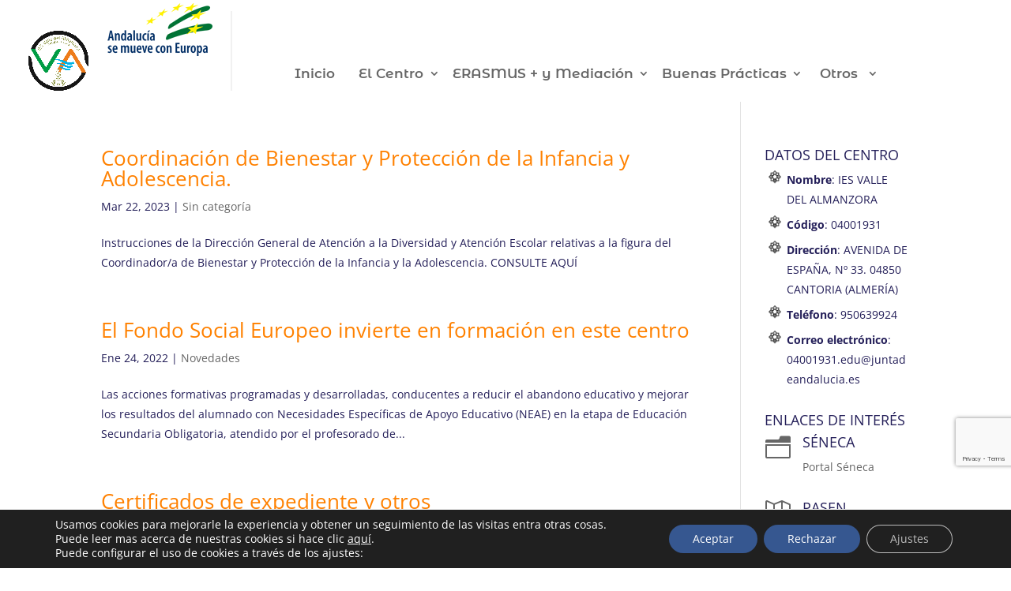

--- FILE ---
content_type: text/html; charset=utf-8
request_url: https://www.google.com/recaptcha/api2/anchor?ar=1&k=6LdvbG8qAAAAAGXX_ToaYMMDTMClL5kDeimos-ye&co=aHR0cHM6Ly9ibG9nc2F2ZXJyb2VzLmp1bnRhZGVhbmRhbHVjaWEuZXM6NDQz&hl=en&v=PoyoqOPhxBO7pBk68S4YbpHZ&size=invisible&anchor-ms=20000&execute-ms=30000&cb=ab3cm6mk769t
body_size: 48572
content:
<!DOCTYPE HTML><html dir="ltr" lang="en"><head><meta http-equiv="Content-Type" content="text/html; charset=UTF-8">
<meta http-equiv="X-UA-Compatible" content="IE=edge">
<title>reCAPTCHA</title>
<style type="text/css">
/* cyrillic-ext */
@font-face {
  font-family: 'Roboto';
  font-style: normal;
  font-weight: 400;
  font-stretch: 100%;
  src: url(//fonts.gstatic.com/s/roboto/v48/KFO7CnqEu92Fr1ME7kSn66aGLdTylUAMa3GUBHMdazTgWw.woff2) format('woff2');
  unicode-range: U+0460-052F, U+1C80-1C8A, U+20B4, U+2DE0-2DFF, U+A640-A69F, U+FE2E-FE2F;
}
/* cyrillic */
@font-face {
  font-family: 'Roboto';
  font-style: normal;
  font-weight: 400;
  font-stretch: 100%;
  src: url(//fonts.gstatic.com/s/roboto/v48/KFO7CnqEu92Fr1ME7kSn66aGLdTylUAMa3iUBHMdazTgWw.woff2) format('woff2');
  unicode-range: U+0301, U+0400-045F, U+0490-0491, U+04B0-04B1, U+2116;
}
/* greek-ext */
@font-face {
  font-family: 'Roboto';
  font-style: normal;
  font-weight: 400;
  font-stretch: 100%;
  src: url(//fonts.gstatic.com/s/roboto/v48/KFO7CnqEu92Fr1ME7kSn66aGLdTylUAMa3CUBHMdazTgWw.woff2) format('woff2');
  unicode-range: U+1F00-1FFF;
}
/* greek */
@font-face {
  font-family: 'Roboto';
  font-style: normal;
  font-weight: 400;
  font-stretch: 100%;
  src: url(//fonts.gstatic.com/s/roboto/v48/KFO7CnqEu92Fr1ME7kSn66aGLdTylUAMa3-UBHMdazTgWw.woff2) format('woff2');
  unicode-range: U+0370-0377, U+037A-037F, U+0384-038A, U+038C, U+038E-03A1, U+03A3-03FF;
}
/* math */
@font-face {
  font-family: 'Roboto';
  font-style: normal;
  font-weight: 400;
  font-stretch: 100%;
  src: url(//fonts.gstatic.com/s/roboto/v48/KFO7CnqEu92Fr1ME7kSn66aGLdTylUAMawCUBHMdazTgWw.woff2) format('woff2');
  unicode-range: U+0302-0303, U+0305, U+0307-0308, U+0310, U+0312, U+0315, U+031A, U+0326-0327, U+032C, U+032F-0330, U+0332-0333, U+0338, U+033A, U+0346, U+034D, U+0391-03A1, U+03A3-03A9, U+03B1-03C9, U+03D1, U+03D5-03D6, U+03F0-03F1, U+03F4-03F5, U+2016-2017, U+2034-2038, U+203C, U+2040, U+2043, U+2047, U+2050, U+2057, U+205F, U+2070-2071, U+2074-208E, U+2090-209C, U+20D0-20DC, U+20E1, U+20E5-20EF, U+2100-2112, U+2114-2115, U+2117-2121, U+2123-214F, U+2190, U+2192, U+2194-21AE, U+21B0-21E5, U+21F1-21F2, U+21F4-2211, U+2213-2214, U+2216-22FF, U+2308-230B, U+2310, U+2319, U+231C-2321, U+2336-237A, U+237C, U+2395, U+239B-23B7, U+23D0, U+23DC-23E1, U+2474-2475, U+25AF, U+25B3, U+25B7, U+25BD, U+25C1, U+25CA, U+25CC, U+25FB, U+266D-266F, U+27C0-27FF, U+2900-2AFF, U+2B0E-2B11, U+2B30-2B4C, U+2BFE, U+3030, U+FF5B, U+FF5D, U+1D400-1D7FF, U+1EE00-1EEFF;
}
/* symbols */
@font-face {
  font-family: 'Roboto';
  font-style: normal;
  font-weight: 400;
  font-stretch: 100%;
  src: url(//fonts.gstatic.com/s/roboto/v48/KFO7CnqEu92Fr1ME7kSn66aGLdTylUAMaxKUBHMdazTgWw.woff2) format('woff2');
  unicode-range: U+0001-000C, U+000E-001F, U+007F-009F, U+20DD-20E0, U+20E2-20E4, U+2150-218F, U+2190, U+2192, U+2194-2199, U+21AF, U+21E6-21F0, U+21F3, U+2218-2219, U+2299, U+22C4-22C6, U+2300-243F, U+2440-244A, U+2460-24FF, U+25A0-27BF, U+2800-28FF, U+2921-2922, U+2981, U+29BF, U+29EB, U+2B00-2BFF, U+4DC0-4DFF, U+FFF9-FFFB, U+10140-1018E, U+10190-1019C, U+101A0, U+101D0-101FD, U+102E0-102FB, U+10E60-10E7E, U+1D2C0-1D2D3, U+1D2E0-1D37F, U+1F000-1F0FF, U+1F100-1F1AD, U+1F1E6-1F1FF, U+1F30D-1F30F, U+1F315, U+1F31C, U+1F31E, U+1F320-1F32C, U+1F336, U+1F378, U+1F37D, U+1F382, U+1F393-1F39F, U+1F3A7-1F3A8, U+1F3AC-1F3AF, U+1F3C2, U+1F3C4-1F3C6, U+1F3CA-1F3CE, U+1F3D4-1F3E0, U+1F3ED, U+1F3F1-1F3F3, U+1F3F5-1F3F7, U+1F408, U+1F415, U+1F41F, U+1F426, U+1F43F, U+1F441-1F442, U+1F444, U+1F446-1F449, U+1F44C-1F44E, U+1F453, U+1F46A, U+1F47D, U+1F4A3, U+1F4B0, U+1F4B3, U+1F4B9, U+1F4BB, U+1F4BF, U+1F4C8-1F4CB, U+1F4D6, U+1F4DA, U+1F4DF, U+1F4E3-1F4E6, U+1F4EA-1F4ED, U+1F4F7, U+1F4F9-1F4FB, U+1F4FD-1F4FE, U+1F503, U+1F507-1F50B, U+1F50D, U+1F512-1F513, U+1F53E-1F54A, U+1F54F-1F5FA, U+1F610, U+1F650-1F67F, U+1F687, U+1F68D, U+1F691, U+1F694, U+1F698, U+1F6AD, U+1F6B2, U+1F6B9-1F6BA, U+1F6BC, U+1F6C6-1F6CF, U+1F6D3-1F6D7, U+1F6E0-1F6EA, U+1F6F0-1F6F3, U+1F6F7-1F6FC, U+1F700-1F7FF, U+1F800-1F80B, U+1F810-1F847, U+1F850-1F859, U+1F860-1F887, U+1F890-1F8AD, U+1F8B0-1F8BB, U+1F8C0-1F8C1, U+1F900-1F90B, U+1F93B, U+1F946, U+1F984, U+1F996, U+1F9E9, U+1FA00-1FA6F, U+1FA70-1FA7C, U+1FA80-1FA89, U+1FA8F-1FAC6, U+1FACE-1FADC, U+1FADF-1FAE9, U+1FAF0-1FAF8, U+1FB00-1FBFF;
}
/* vietnamese */
@font-face {
  font-family: 'Roboto';
  font-style: normal;
  font-weight: 400;
  font-stretch: 100%;
  src: url(//fonts.gstatic.com/s/roboto/v48/KFO7CnqEu92Fr1ME7kSn66aGLdTylUAMa3OUBHMdazTgWw.woff2) format('woff2');
  unicode-range: U+0102-0103, U+0110-0111, U+0128-0129, U+0168-0169, U+01A0-01A1, U+01AF-01B0, U+0300-0301, U+0303-0304, U+0308-0309, U+0323, U+0329, U+1EA0-1EF9, U+20AB;
}
/* latin-ext */
@font-face {
  font-family: 'Roboto';
  font-style: normal;
  font-weight: 400;
  font-stretch: 100%;
  src: url(//fonts.gstatic.com/s/roboto/v48/KFO7CnqEu92Fr1ME7kSn66aGLdTylUAMa3KUBHMdazTgWw.woff2) format('woff2');
  unicode-range: U+0100-02BA, U+02BD-02C5, U+02C7-02CC, U+02CE-02D7, U+02DD-02FF, U+0304, U+0308, U+0329, U+1D00-1DBF, U+1E00-1E9F, U+1EF2-1EFF, U+2020, U+20A0-20AB, U+20AD-20C0, U+2113, U+2C60-2C7F, U+A720-A7FF;
}
/* latin */
@font-face {
  font-family: 'Roboto';
  font-style: normal;
  font-weight: 400;
  font-stretch: 100%;
  src: url(//fonts.gstatic.com/s/roboto/v48/KFO7CnqEu92Fr1ME7kSn66aGLdTylUAMa3yUBHMdazQ.woff2) format('woff2');
  unicode-range: U+0000-00FF, U+0131, U+0152-0153, U+02BB-02BC, U+02C6, U+02DA, U+02DC, U+0304, U+0308, U+0329, U+2000-206F, U+20AC, U+2122, U+2191, U+2193, U+2212, U+2215, U+FEFF, U+FFFD;
}
/* cyrillic-ext */
@font-face {
  font-family: 'Roboto';
  font-style: normal;
  font-weight: 500;
  font-stretch: 100%;
  src: url(//fonts.gstatic.com/s/roboto/v48/KFO7CnqEu92Fr1ME7kSn66aGLdTylUAMa3GUBHMdazTgWw.woff2) format('woff2');
  unicode-range: U+0460-052F, U+1C80-1C8A, U+20B4, U+2DE0-2DFF, U+A640-A69F, U+FE2E-FE2F;
}
/* cyrillic */
@font-face {
  font-family: 'Roboto';
  font-style: normal;
  font-weight: 500;
  font-stretch: 100%;
  src: url(//fonts.gstatic.com/s/roboto/v48/KFO7CnqEu92Fr1ME7kSn66aGLdTylUAMa3iUBHMdazTgWw.woff2) format('woff2');
  unicode-range: U+0301, U+0400-045F, U+0490-0491, U+04B0-04B1, U+2116;
}
/* greek-ext */
@font-face {
  font-family: 'Roboto';
  font-style: normal;
  font-weight: 500;
  font-stretch: 100%;
  src: url(//fonts.gstatic.com/s/roboto/v48/KFO7CnqEu92Fr1ME7kSn66aGLdTylUAMa3CUBHMdazTgWw.woff2) format('woff2');
  unicode-range: U+1F00-1FFF;
}
/* greek */
@font-face {
  font-family: 'Roboto';
  font-style: normal;
  font-weight: 500;
  font-stretch: 100%;
  src: url(//fonts.gstatic.com/s/roboto/v48/KFO7CnqEu92Fr1ME7kSn66aGLdTylUAMa3-UBHMdazTgWw.woff2) format('woff2');
  unicode-range: U+0370-0377, U+037A-037F, U+0384-038A, U+038C, U+038E-03A1, U+03A3-03FF;
}
/* math */
@font-face {
  font-family: 'Roboto';
  font-style: normal;
  font-weight: 500;
  font-stretch: 100%;
  src: url(//fonts.gstatic.com/s/roboto/v48/KFO7CnqEu92Fr1ME7kSn66aGLdTylUAMawCUBHMdazTgWw.woff2) format('woff2');
  unicode-range: U+0302-0303, U+0305, U+0307-0308, U+0310, U+0312, U+0315, U+031A, U+0326-0327, U+032C, U+032F-0330, U+0332-0333, U+0338, U+033A, U+0346, U+034D, U+0391-03A1, U+03A3-03A9, U+03B1-03C9, U+03D1, U+03D5-03D6, U+03F0-03F1, U+03F4-03F5, U+2016-2017, U+2034-2038, U+203C, U+2040, U+2043, U+2047, U+2050, U+2057, U+205F, U+2070-2071, U+2074-208E, U+2090-209C, U+20D0-20DC, U+20E1, U+20E5-20EF, U+2100-2112, U+2114-2115, U+2117-2121, U+2123-214F, U+2190, U+2192, U+2194-21AE, U+21B0-21E5, U+21F1-21F2, U+21F4-2211, U+2213-2214, U+2216-22FF, U+2308-230B, U+2310, U+2319, U+231C-2321, U+2336-237A, U+237C, U+2395, U+239B-23B7, U+23D0, U+23DC-23E1, U+2474-2475, U+25AF, U+25B3, U+25B7, U+25BD, U+25C1, U+25CA, U+25CC, U+25FB, U+266D-266F, U+27C0-27FF, U+2900-2AFF, U+2B0E-2B11, U+2B30-2B4C, U+2BFE, U+3030, U+FF5B, U+FF5D, U+1D400-1D7FF, U+1EE00-1EEFF;
}
/* symbols */
@font-face {
  font-family: 'Roboto';
  font-style: normal;
  font-weight: 500;
  font-stretch: 100%;
  src: url(//fonts.gstatic.com/s/roboto/v48/KFO7CnqEu92Fr1ME7kSn66aGLdTylUAMaxKUBHMdazTgWw.woff2) format('woff2');
  unicode-range: U+0001-000C, U+000E-001F, U+007F-009F, U+20DD-20E0, U+20E2-20E4, U+2150-218F, U+2190, U+2192, U+2194-2199, U+21AF, U+21E6-21F0, U+21F3, U+2218-2219, U+2299, U+22C4-22C6, U+2300-243F, U+2440-244A, U+2460-24FF, U+25A0-27BF, U+2800-28FF, U+2921-2922, U+2981, U+29BF, U+29EB, U+2B00-2BFF, U+4DC0-4DFF, U+FFF9-FFFB, U+10140-1018E, U+10190-1019C, U+101A0, U+101D0-101FD, U+102E0-102FB, U+10E60-10E7E, U+1D2C0-1D2D3, U+1D2E0-1D37F, U+1F000-1F0FF, U+1F100-1F1AD, U+1F1E6-1F1FF, U+1F30D-1F30F, U+1F315, U+1F31C, U+1F31E, U+1F320-1F32C, U+1F336, U+1F378, U+1F37D, U+1F382, U+1F393-1F39F, U+1F3A7-1F3A8, U+1F3AC-1F3AF, U+1F3C2, U+1F3C4-1F3C6, U+1F3CA-1F3CE, U+1F3D4-1F3E0, U+1F3ED, U+1F3F1-1F3F3, U+1F3F5-1F3F7, U+1F408, U+1F415, U+1F41F, U+1F426, U+1F43F, U+1F441-1F442, U+1F444, U+1F446-1F449, U+1F44C-1F44E, U+1F453, U+1F46A, U+1F47D, U+1F4A3, U+1F4B0, U+1F4B3, U+1F4B9, U+1F4BB, U+1F4BF, U+1F4C8-1F4CB, U+1F4D6, U+1F4DA, U+1F4DF, U+1F4E3-1F4E6, U+1F4EA-1F4ED, U+1F4F7, U+1F4F9-1F4FB, U+1F4FD-1F4FE, U+1F503, U+1F507-1F50B, U+1F50D, U+1F512-1F513, U+1F53E-1F54A, U+1F54F-1F5FA, U+1F610, U+1F650-1F67F, U+1F687, U+1F68D, U+1F691, U+1F694, U+1F698, U+1F6AD, U+1F6B2, U+1F6B9-1F6BA, U+1F6BC, U+1F6C6-1F6CF, U+1F6D3-1F6D7, U+1F6E0-1F6EA, U+1F6F0-1F6F3, U+1F6F7-1F6FC, U+1F700-1F7FF, U+1F800-1F80B, U+1F810-1F847, U+1F850-1F859, U+1F860-1F887, U+1F890-1F8AD, U+1F8B0-1F8BB, U+1F8C0-1F8C1, U+1F900-1F90B, U+1F93B, U+1F946, U+1F984, U+1F996, U+1F9E9, U+1FA00-1FA6F, U+1FA70-1FA7C, U+1FA80-1FA89, U+1FA8F-1FAC6, U+1FACE-1FADC, U+1FADF-1FAE9, U+1FAF0-1FAF8, U+1FB00-1FBFF;
}
/* vietnamese */
@font-face {
  font-family: 'Roboto';
  font-style: normal;
  font-weight: 500;
  font-stretch: 100%;
  src: url(//fonts.gstatic.com/s/roboto/v48/KFO7CnqEu92Fr1ME7kSn66aGLdTylUAMa3OUBHMdazTgWw.woff2) format('woff2');
  unicode-range: U+0102-0103, U+0110-0111, U+0128-0129, U+0168-0169, U+01A0-01A1, U+01AF-01B0, U+0300-0301, U+0303-0304, U+0308-0309, U+0323, U+0329, U+1EA0-1EF9, U+20AB;
}
/* latin-ext */
@font-face {
  font-family: 'Roboto';
  font-style: normal;
  font-weight: 500;
  font-stretch: 100%;
  src: url(//fonts.gstatic.com/s/roboto/v48/KFO7CnqEu92Fr1ME7kSn66aGLdTylUAMa3KUBHMdazTgWw.woff2) format('woff2');
  unicode-range: U+0100-02BA, U+02BD-02C5, U+02C7-02CC, U+02CE-02D7, U+02DD-02FF, U+0304, U+0308, U+0329, U+1D00-1DBF, U+1E00-1E9F, U+1EF2-1EFF, U+2020, U+20A0-20AB, U+20AD-20C0, U+2113, U+2C60-2C7F, U+A720-A7FF;
}
/* latin */
@font-face {
  font-family: 'Roboto';
  font-style: normal;
  font-weight: 500;
  font-stretch: 100%;
  src: url(//fonts.gstatic.com/s/roboto/v48/KFO7CnqEu92Fr1ME7kSn66aGLdTylUAMa3yUBHMdazQ.woff2) format('woff2');
  unicode-range: U+0000-00FF, U+0131, U+0152-0153, U+02BB-02BC, U+02C6, U+02DA, U+02DC, U+0304, U+0308, U+0329, U+2000-206F, U+20AC, U+2122, U+2191, U+2193, U+2212, U+2215, U+FEFF, U+FFFD;
}
/* cyrillic-ext */
@font-face {
  font-family: 'Roboto';
  font-style: normal;
  font-weight: 900;
  font-stretch: 100%;
  src: url(//fonts.gstatic.com/s/roboto/v48/KFO7CnqEu92Fr1ME7kSn66aGLdTylUAMa3GUBHMdazTgWw.woff2) format('woff2');
  unicode-range: U+0460-052F, U+1C80-1C8A, U+20B4, U+2DE0-2DFF, U+A640-A69F, U+FE2E-FE2F;
}
/* cyrillic */
@font-face {
  font-family: 'Roboto';
  font-style: normal;
  font-weight: 900;
  font-stretch: 100%;
  src: url(//fonts.gstatic.com/s/roboto/v48/KFO7CnqEu92Fr1ME7kSn66aGLdTylUAMa3iUBHMdazTgWw.woff2) format('woff2');
  unicode-range: U+0301, U+0400-045F, U+0490-0491, U+04B0-04B1, U+2116;
}
/* greek-ext */
@font-face {
  font-family: 'Roboto';
  font-style: normal;
  font-weight: 900;
  font-stretch: 100%;
  src: url(//fonts.gstatic.com/s/roboto/v48/KFO7CnqEu92Fr1ME7kSn66aGLdTylUAMa3CUBHMdazTgWw.woff2) format('woff2');
  unicode-range: U+1F00-1FFF;
}
/* greek */
@font-face {
  font-family: 'Roboto';
  font-style: normal;
  font-weight: 900;
  font-stretch: 100%;
  src: url(//fonts.gstatic.com/s/roboto/v48/KFO7CnqEu92Fr1ME7kSn66aGLdTylUAMa3-UBHMdazTgWw.woff2) format('woff2');
  unicode-range: U+0370-0377, U+037A-037F, U+0384-038A, U+038C, U+038E-03A1, U+03A3-03FF;
}
/* math */
@font-face {
  font-family: 'Roboto';
  font-style: normal;
  font-weight: 900;
  font-stretch: 100%;
  src: url(//fonts.gstatic.com/s/roboto/v48/KFO7CnqEu92Fr1ME7kSn66aGLdTylUAMawCUBHMdazTgWw.woff2) format('woff2');
  unicode-range: U+0302-0303, U+0305, U+0307-0308, U+0310, U+0312, U+0315, U+031A, U+0326-0327, U+032C, U+032F-0330, U+0332-0333, U+0338, U+033A, U+0346, U+034D, U+0391-03A1, U+03A3-03A9, U+03B1-03C9, U+03D1, U+03D5-03D6, U+03F0-03F1, U+03F4-03F5, U+2016-2017, U+2034-2038, U+203C, U+2040, U+2043, U+2047, U+2050, U+2057, U+205F, U+2070-2071, U+2074-208E, U+2090-209C, U+20D0-20DC, U+20E1, U+20E5-20EF, U+2100-2112, U+2114-2115, U+2117-2121, U+2123-214F, U+2190, U+2192, U+2194-21AE, U+21B0-21E5, U+21F1-21F2, U+21F4-2211, U+2213-2214, U+2216-22FF, U+2308-230B, U+2310, U+2319, U+231C-2321, U+2336-237A, U+237C, U+2395, U+239B-23B7, U+23D0, U+23DC-23E1, U+2474-2475, U+25AF, U+25B3, U+25B7, U+25BD, U+25C1, U+25CA, U+25CC, U+25FB, U+266D-266F, U+27C0-27FF, U+2900-2AFF, U+2B0E-2B11, U+2B30-2B4C, U+2BFE, U+3030, U+FF5B, U+FF5D, U+1D400-1D7FF, U+1EE00-1EEFF;
}
/* symbols */
@font-face {
  font-family: 'Roboto';
  font-style: normal;
  font-weight: 900;
  font-stretch: 100%;
  src: url(//fonts.gstatic.com/s/roboto/v48/KFO7CnqEu92Fr1ME7kSn66aGLdTylUAMaxKUBHMdazTgWw.woff2) format('woff2');
  unicode-range: U+0001-000C, U+000E-001F, U+007F-009F, U+20DD-20E0, U+20E2-20E4, U+2150-218F, U+2190, U+2192, U+2194-2199, U+21AF, U+21E6-21F0, U+21F3, U+2218-2219, U+2299, U+22C4-22C6, U+2300-243F, U+2440-244A, U+2460-24FF, U+25A0-27BF, U+2800-28FF, U+2921-2922, U+2981, U+29BF, U+29EB, U+2B00-2BFF, U+4DC0-4DFF, U+FFF9-FFFB, U+10140-1018E, U+10190-1019C, U+101A0, U+101D0-101FD, U+102E0-102FB, U+10E60-10E7E, U+1D2C0-1D2D3, U+1D2E0-1D37F, U+1F000-1F0FF, U+1F100-1F1AD, U+1F1E6-1F1FF, U+1F30D-1F30F, U+1F315, U+1F31C, U+1F31E, U+1F320-1F32C, U+1F336, U+1F378, U+1F37D, U+1F382, U+1F393-1F39F, U+1F3A7-1F3A8, U+1F3AC-1F3AF, U+1F3C2, U+1F3C4-1F3C6, U+1F3CA-1F3CE, U+1F3D4-1F3E0, U+1F3ED, U+1F3F1-1F3F3, U+1F3F5-1F3F7, U+1F408, U+1F415, U+1F41F, U+1F426, U+1F43F, U+1F441-1F442, U+1F444, U+1F446-1F449, U+1F44C-1F44E, U+1F453, U+1F46A, U+1F47D, U+1F4A3, U+1F4B0, U+1F4B3, U+1F4B9, U+1F4BB, U+1F4BF, U+1F4C8-1F4CB, U+1F4D6, U+1F4DA, U+1F4DF, U+1F4E3-1F4E6, U+1F4EA-1F4ED, U+1F4F7, U+1F4F9-1F4FB, U+1F4FD-1F4FE, U+1F503, U+1F507-1F50B, U+1F50D, U+1F512-1F513, U+1F53E-1F54A, U+1F54F-1F5FA, U+1F610, U+1F650-1F67F, U+1F687, U+1F68D, U+1F691, U+1F694, U+1F698, U+1F6AD, U+1F6B2, U+1F6B9-1F6BA, U+1F6BC, U+1F6C6-1F6CF, U+1F6D3-1F6D7, U+1F6E0-1F6EA, U+1F6F0-1F6F3, U+1F6F7-1F6FC, U+1F700-1F7FF, U+1F800-1F80B, U+1F810-1F847, U+1F850-1F859, U+1F860-1F887, U+1F890-1F8AD, U+1F8B0-1F8BB, U+1F8C0-1F8C1, U+1F900-1F90B, U+1F93B, U+1F946, U+1F984, U+1F996, U+1F9E9, U+1FA00-1FA6F, U+1FA70-1FA7C, U+1FA80-1FA89, U+1FA8F-1FAC6, U+1FACE-1FADC, U+1FADF-1FAE9, U+1FAF0-1FAF8, U+1FB00-1FBFF;
}
/* vietnamese */
@font-face {
  font-family: 'Roboto';
  font-style: normal;
  font-weight: 900;
  font-stretch: 100%;
  src: url(//fonts.gstatic.com/s/roboto/v48/KFO7CnqEu92Fr1ME7kSn66aGLdTylUAMa3OUBHMdazTgWw.woff2) format('woff2');
  unicode-range: U+0102-0103, U+0110-0111, U+0128-0129, U+0168-0169, U+01A0-01A1, U+01AF-01B0, U+0300-0301, U+0303-0304, U+0308-0309, U+0323, U+0329, U+1EA0-1EF9, U+20AB;
}
/* latin-ext */
@font-face {
  font-family: 'Roboto';
  font-style: normal;
  font-weight: 900;
  font-stretch: 100%;
  src: url(//fonts.gstatic.com/s/roboto/v48/KFO7CnqEu92Fr1ME7kSn66aGLdTylUAMa3KUBHMdazTgWw.woff2) format('woff2');
  unicode-range: U+0100-02BA, U+02BD-02C5, U+02C7-02CC, U+02CE-02D7, U+02DD-02FF, U+0304, U+0308, U+0329, U+1D00-1DBF, U+1E00-1E9F, U+1EF2-1EFF, U+2020, U+20A0-20AB, U+20AD-20C0, U+2113, U+2C60-2C7F, U+A720-A7FF;
}
/* latin */
@font-face {
  font-family: 'Roboto';
  font-style: normal;
  font-weight: 900;
  font-stretch: 100%;
  src: url(//fonts.gstatic.com/s/roboto/v48/KFO7CnqEu92Fr1ME7kSn66aGLdTylUAMa3yUBHMdazQ.woff2) format('woff2');
  unicode-range: U+0000-00FF, U+0131, U+0152-0153, U+02BB-02BC, U+02C6, U+02DA, U+02DC, U+0304, U+0308, U+0329, U+2000-206F, U+20AC, U+2122, U+2191, U+2193, U+2212, U+2215, U+FEFF, U+FFFD;
}

</style>
<link rel="stylesheet" type="text/css" href="https://www.gstatic.com/recaptcha/releases/PoyoqOPhxBO7pBk68S4YbpHZ/styles__ltr.css">
<script nonce="aknD2psHYzyv6nnP6kqKXQ" type="text/javascript">window['__recaptcha_api'] = 'https://www.google.com/recaptcha/api2/';</script>
<script type="text/javascript" src="https://www.gstatic.com/recaptcha/releases/PoyoqOPhxBO7pBk68S4YbpHZ/recaptcha__en.js" nonce="aknD2psHYzyv6nnP6kqKXQ">
      
    </script></head>
<body><div id="rc-anchor-alert" class="rc-anchor-alert"></div>
<input type="hidden" id="recaptcha-token" value="[base64]">
<script type="text/javascript" nonce="aknD2psHYzyv6nnP6kqKXQ">
      recaptcha.anchor.Main.init("[\x22ainput\x22,[\x22bgdata\x22,\x22\x22,\[base64]/[base64]/[base64]/[base64]/[base64]/[base64]/KGcoTywyNTMsTy5PKSxVRyhPLEMpKTpnKE8sMjUzLEMpLE8pKSxsKSksTykpfSxieT1mdW5jdGlvbihDLE8sdSxsKXtmb3IobD0odT1SKEMpLDApO08+MDtPLS0pbD1sPDw4fFooQyk7ZyhDLHUsbCl9LFVHPWZ1bmN0aW9uKEMsTyl7Qy5pLmxlbmd0aD4xMDQ/[base64]/[base64]/[base64]/[base64]/[base64]/[base64]/[base64]\\u003d\x22,\[base64]\\u003d\\u003d\x22,\[base64]/DsmbCksKowoXDqAVUBXXDvMOoTVkdCsK6ZRoewonDjyHCn8KMLmvCr8OcK8OJw5zCpMObw5fDncKNwp/ClER4wo8/L8KPw6YFwrlcwrjCognDq8Okbi7ClcOfa37DpsOwbXJFDsOIR8Kewo/CvMOlw4/Di14cEWrDscKswp9OwovDlk7Ck8Kuw6PDhsOzwrM4w7TDmsKKSRrDrRhQBT/DuiJXw4RBNmrDrSvCrcKJXyHDtMKNwqAHIQRjG8OYF8K9w43DmcKswq3CpkU5clLCgMOYD8KfwoZhdWLCjcKWwp/DoxETSgjDrMO8SMKdwp7Cti9ewrt6wqrCoMOhUMOiw5/CiWHChyEPw5PDvAxDwqjDocKvwrXCgsK0WsOVwpbChFTCo0fCgXF0w6TDumrCvcKeJmYMZcOuw4DDlihJJRHDosOKDMKUwpvDmTTDsMORH8OED1hbVcOXdcOufCcCUMOMIsKdwo/CmMKMwobDmRRIw6tzw7/DgsOYNsKPW8KJE8OeF8OHU8Krw73DhUnCkmPDonB+KcKow6jCg8O2wprDn8KgcsOMwrfDp0MYOCrClhbDrwNHOsK2w4bDuRfDg2Y8HcOBwrtvwptoQinCpn8pQ8KgwrnCm8Ouw6RUa8KRO8K2w6x0wqQhwrHDgsKKwpMdTGrCr8K4wpspwp0CO8OCUMKhw5/DnTU7Y8OzPcKyw7zDi8OlVC9Jw53DnQzDgTvCjQNGIFMsICLDn8O6KBoTwoXCn3nCm2jClsKCwprDmcKlSS/[base64]/CmMOvwpbDu8KZw4kcQMKaKsOzAMOLRlQ0w5E7Di/CkcKow5gDw6sbfQB3wonDpxrDiMOFw514wqN3UsOMIMKxwoo5w40pwoPDljbDrsKKPS1+wo3DojTCl3LChmbDtkzDui7Cl8O9wqVRZsOTXURxO8KAa8KmAjpWfF3CpgXDk8O/w6XCmi1Swp8YbHQVw6Auwpxswr3CikbCn39Ww509aEfCt8KRw6vCu8O6GnpVU8KlR0kZwrZ1Z8K1csObRcKMwq5Rw5fDl8Ksw7tkwr9TQsKiwpHCkVPDlTw9w5bChMOgFMKZwoRXJU/CkC/CmMK5J8OadsKTCgfCkGQfScKmw4vCgsOGwqhKw5rDocKwDsOHP0x8IsKzMhxdckjCqcKpwosBwpLDji7Dj8KYUcKgw5c2VcK2wpfCuMKvGXHCknXCm8KKW8O4wp7Chy/CmgAwXcOQN8KdwrPDuj7Dq8OCwp7CjcOXwrMHMA7CrsOwTUQMUcKNwotCw6Y2wqfCkm1Gwrh7wrfCuzMfaFMmHXDDncOkVMK6ejwUw6ZzVcOgwrAIZcKCwpZuw6bDp2gCT8KySGFODsONWFzCvUbDiMOKQDTDpiI6wq9SWBkew4rDgF/CvgxPOUAqw5rDvRdAwphSwoFhw4Z2K8K4w5XDtnXDqcOmw6nDmcOfw6hiGMO1wpwEw5kswqEtc8OAE8Ktwr/Ch8KCw6jDszjClsOMw6vDkcKKw4lkVEM7wozCqWTDpcKaZlFYfMO9ZlR6w7jDrsKuw5DDmTlAw4Mnw5x2wqjDrcKuG24Cw5zDicORVsOcw5UeLS7CocKySi4Zw7RvQcK3wqTDgjrCk27CkMOIAn3Dj8OAw7bDnMOWaW3CncOkw48ZamDDncK8w5Byw4bClRNfTX/CmwLCuMOWaSrCpcKZC3VgOsOpC8KvJsOnwqU2w6vCvxBfPMKXN8OrHMKgMcOfQjTChGDCoW/DucKzfcOfNcKfwqd4XsK9KMOVw60iw58IXllIU8KaeW3CjcOlwrbCucK1w6zCg8K2IMKoNMKVLMOQOcOTw5B3wpzClDDCo2R2RC/Cr8KURFLDpywcV2PDlDMzwosUDMO/UEjDvBNlwqYiwq/ChQXDvcOPw75lw5IFw4IHXm/[base64]/[base64]/[base64]/[base64]/DtcOXw7pzFsO5AMOTw6vCtCBnIxnDpArCrmzCm8K/acOuMwshw5gzAlTCrsKlE8OFwrQgwqMXwqo4wqzDjMOUwpbCuk9MLlvClcK0w7XDkcO6wo3DkQZvwr5Xw7/DsVjCpcO9bMK+woHDr8KzX8OIfXc9FcOZwp/[base64]/wpvClUnDi8K8csOWw4jDvA8BSQjDpzt9bFPDuVZ9w6Q7UMOBwqNhNsKQwohLwro+HcKxX8Kow7rDmMKGwpQKAm7Dj1rCjTUiXXkow4AXwqjCtsKVw7wqdMOTw47DrTrCjy7Du1zCk8Ktwpk+w5fDhcOJQsOAZ8Kcwq8kwrgePRTDrMOcwp7ChsKSMHfDp8Kmwq/DuTcbw6dCw54Kw6R7D11iw4PDj8KvVDlhw5xOZjpHIsKgaMOzwotIdWvCv8OtS2fCoEAaNMOhCDrCjcKnLsOqVjJKZlbDisKValZiw4zCkCTClMOLIyTCs8KvLC1sw4lYw4o7w7sEw4RvbcOvLFrDusKZPMOncWpdw4/DrAjClMK+w6xXw4olJsOxw7Zdw7VRwqHDiMOqwoQcK1V2w5nDjsKRfsKwOCrCvS4OwpLCg8Kzwqo7KBpqw4fDisKtQE1Mw7LDl8KnWsKrwrnDvkUnYhrCusKOLMOtw5PCpy3DlcOiw6HDisO0VQFaN8OMw4wbwoDCtMOxwpLCqW/[base64]/[base64]/Dr8K7QSHDtsOuJi7DnRPDp0gKRsKgw48iw6fDoS7CjcKJw7/DocKCVcKewpBCwrrCs8OCwphzw6nCrsKiacOGw7tKWcOsIR97w6LCgMKhwooFKVPDkm7CqRQYWj1gw6XChMKmwq/CnsKxScKtw7fDiwoWGcK9w7NKwpzCn8K4BDrCpsKvw57CszIYw4vChUs2wq8IJsKAw5gSXcKceMKULMKOLMOhw6nDsDTCmcOCeWg2HFDDo8OCT8KXPXs1SzMMw4twwrNuccObwpwXQS5QHsO5asOQw5bDhCXCl8OTwr/[base64]/[base64]/ClkXDusKlw4Bpw7vDoMOAwolEIcKDwpYkw4jDh8O0bmLCijPDjMOEw659ECvCs8OjJyDCgcObUsKtOT9UXMKmwo7DvMKfCVfDmsO2wpYtA2/DvMOoIAnCrcK6BSjCr8OEwr5rwrzCl3zDkxUCw4Y6KsKvwqQewqM5DsO/YRUXfEhnSMOUeTkZKMOvw5ouZD/DnVrCugUdDCkdw7LDqsKhQ8KFw6RWHcKhw7ZydhXCnXXCvnEOwoBHw7zCuz3CtMKsw6/[base64]/Csxk1ZMOIwqgVcMKxQBfCinbChsKew6JTw6/[base64]/DlsOiwq3DqmV0CGhJPGHClsOrwrfDucOawrVsw5ATwpjCssOZw7N4eWHCgTjDiERbDHfDs8KnYcK5BWYqw4/DkHcCWADCuMKkwoM6YsOyLyR1PWBkwrR7wqbCicOjw4XDjCIlw6LCpMKdw4TCmTghZXJewqnClDJBwqA/[base64]/DhMO0Y8OgViXClULCl8OMR8OFw7YhSSpTPW/DoF94Tz7CljcewrYdb04IKsKhwrzCvcOmwrDCnjXDoDjCpyZObMKVJcKDwqFdYUTClGgCw45swr7DsRxIwonDlybDuy1cTG3Dtn7DiChzw5QyJ8KKLcKKGkXDv8KVwq/[base64]/JMONwoTDlcOnJMKAwp/Dk8OCw4ZVWXZXwp8oDsKuw6TDsx43w6nDl3DCsljDksKCw4NAT8KWw4JVAksYw6HDonY9VUUhAMK5AMO8LwLDllHCv1MLGgJOw5jCkH0xA8KWDMO1RjnDo3FbOsK5w70CfcK4wotSBMOswpnDkmZQWg5YDQVZGsKYw5nCusK4QsKRw653w4LDphjCmi0Xw7/CuXTCnsK0wq0xwpbChWHCmEk4wqcAwq7DkBcpwoYLw5rCixHClQ1II0pFTABRwq/CjMOYLsKdISY1OMKkw5zCjMOMwrDCuMOdwqdyOA3DlWIMw6QkGsOHwp/DhhHDs8K9w6FTw4fCpcKWJRnCp8KYwrLDrEEoT3PCisOvw6FJPF4fc8Oaw7TDjcO+KF1uwrfDrsK/wrvCr8KRwrdsAMOtQ8Ktw5Uowq3Dtj5iRTxnHMOlRXnCusOVaF4ow6PCjcOaw49ePkHDtifCncOIOsONQTzCuzxow70oNl/DgMOLX8KLLl18fsKEL29Uwp81w5HCn8OjYTnCi1Rnw47DgsONwrcFwpTDvMO2woHDtFnDkSNQw67Cj8KpwocVLX9kw5gxw6dgwqDCoEcGcWHCsGHDn3J1fV8MJMOvXHgBwpxPYgdmSBzDkV95w4bDq8K3w7sANybDqE8rwoMbwoTCsCdgbsKfbgdkwrRgOMKrw5ILw6/Ct1U9wrHDosOKJD7DujTDvn5OwpAnAsKuw4YFwq/CkcODw5fCuBZsTcK+CsObGyvClg3Dn8KHwoBaR8Ohw4NhUsO4w79kwr9VDcKACWnDv0fCqsK+GAINw7ISPnPCkz1Kw5/CisOMQ8ONScO6HMKXwpPCpsOMwoRCw4h/XRvDkGdQd09ww5ZbU8KdwqUJwozDjwQ7CsOTJQBOXsOawq/DniBOwrN2Lk/DthfClRHChkTDl8K9VcKHwoUJFDxpw5M+w5Rfwodpam/[base64]/[base64]/CqcOGw4lKFnNfVwjDtsKhCg3CpsKHw5nCh8OAw7szLMOYc1lAUjnDicOJwptiMGPCksKVwqZ8SjZOwpAyFGvCqQ/CqRQHw67DrzDCtsOJNsOHw7Yrw4BRaC4EHglpw7LCrTFpw7bDpRvDijhNfRnCpcO1VxnCnMOFRsOdwqZAwp/Ck0tSwrpYwqgFw7fCisOeKHnCo8Kuw6/DnAzDk8OSw5vDosKAcsKtw7fDjRQqHMOgw7ZnQUxSwoLCmhrCpCItJxrDlyHCvEZ7DcOFFBkvwpMTwqtuwobCj0XDiwDCksOOSFtIT8ObBwvCql03OXUSwr3Dt8OgCwh8W8KJGsKhw7ofw6fDp8OUw5hsIjc1GEw1O8OvcsK/ecOJHjnDs33DkH/CuVkIWB4uwrI6MCDDsl88FsKXw60tTMKow6xqwo1vw7/CtMKXwqfDrRjDlkrCvRorw7NuwpnDh8Oow4nCnhQAwoXDkG3CvMKKw4Qxw67Cp27CjxMOWWgGIU3CvcO2wod5wofChRTDssOgw50cw6/ChcOOZsOGJsOpHyHCjzUSw7LCrMOiwrzDgsO3EsOVeCAcwqFQFULDq8OIwrF6w6LDlXbDp1rCvsOXZ8K+w6YBw4tlZW/CrRHDmQEUegDDtiLDi8K6BGnDi0h7wpHCrcOzw7TDjW1Nw4AXUmrCvzJFw7bDqcOSDsOYPSN3IWXCoSnCm8OfwqfDqcOHwp/DocOdwq9Mw7PCm8OAbUU0wp1Pwr/Dp2HDiMOkw6tKfcOlwr4+KsOpw6NGw7RWKxvDmsORGMK1fMKHwr/DusOVwrxAXXwhwrHDkWpabHHChMOwGR5uwpTCnsKbwpEbR8OFDWdLP8OABcOgwonCpcKwRMKkwqPDsMKuTcKmOcOwYwZHw4w+bTgDbcKSPkZTQQPDscKbw4wWU2JVZMOxw6jChnRcLDlIWcKZw5/[base64]/DnV12cMOfw4PCtcOFUMOLwrZlwo7Dt8OSdMKJRsOfw5/[base64]/Dg1vDpcKDeFnCmmXCi8O3f8Ksw5A7ccKlGS3DssK1w7fDp2/CrlbDkmIhwoTClHTDqcOMecKLUiB4InnCrMORwqtow6k8w4JLw5LDi8KUfMK1UsOawqlkbj51fcODZS8dwpYDG24Hwr4XwrY3ESMQFy5LwqPDtAzDj3TCocOpwrU+woPCuxnDgMOvaX/[base64]/[base64]/CtMKONcKPemfCkMOveAEjw6LDqcKvWhPCnh8hwqbDqGYkIVtZG1xEwoZncxJCw6jCtiZlWUTDsX/CgsO/[base64]/CicKEwpbDpCdiBcODJBTDtiLCi8OTKHwbw4tAFMOuwq7ChmVXInBowrHCgwvDi8KRw6zCuD/Cv8OxEzDDtlApw6pWw5DDjEjDgMOxwqnCqsK1NWkJDsOOUFYsw6LDsMO7b3h2wr8Pwr7CgcOcOFQFWMORwpEwecKxHAdyw6fDocOhw4MwX8K7PsK9wrouwqgjZ8O8w4ARw5zCmcO6KW3CvsKlw593wo5kw6rCp8K/Kg5gHcOPMMKZOF3DnirDmMKSwpECwrdFwpLDn0QiMC/Cr8Kqw7jDu8K/[base64]/[base64]/CtcKJw5AbwpceecOWNk/DhUXCtMOvwoJcTsOjfiQvw5vCn8Kpw7ltw4DDt8KgbsOVDwlzwoRqcHN9wrhLwpbCqFXDjwHClcKzwrfDnMKlKwLDqMKyD2pWwqLDuWU3wrxiHTVxwpXDhsO3w4XCjsKhVsKRw63Ct8OxRsONa8OCJ8KVwqp7Q8OJCMKxNsKtBnnClSvDkjfCv8KLJUbDu8OiSG/Dl8KmNsKVYsKyIsOWwqTDtB3Cv8OkwqQ+MsKCLcKAQ30VdMOMw53Ct8Kyw5g9wpjDjxXCs8OrB3DDuMKUe19iwrPCg8KswrwawrzCsg/CgsOMw4Ntwp/ClcKIMsKAwpURUEYHKSPDh8K3NcOVwrLCmFTDjcKRwr3Cn8K4wqnDlwU5OXrCsFTCuW8oOBUFwoIrWMKRNQhWw7vCgDPDrATDgcK8W8KrwqwVAsKCwo3CkjvDrTIDwqvCr8K/YS5WwrDCgRgxacK6VUXCmsOPYMO+w54dwqEywqghw7bDpgDCi8KVw74Gw6PDksKrwpZTJgfCmC3DvsOlw4NPwq/DukbCm8Obw5PCiixdAcKJwopiw7RKw4lzb3PCoXd7XxDCmMOgw7jCgUlHwoICw7gmwonCnsO3MMK1F3vDusOaw4TDk8O9D8KAdiTCjxEbVcK5N1x+w6/DrmTDu8O1wphACDwIwpcAw4rChMKDw6PDr8Oxwqt0AsOzw55CworDqsO1N8O8wq4CUXXCghLDr8OswqLDo3M0wrJwTsO3wrrDj8KhBcOCw49Vw43ChXcSNhokO28ZHFvCncOXwrJGR2nDusO7Kw7CgnZPwq/DmsKLwp/DisK2ZkZ9JypNP0oQXFbDv8OHEQQcwpLCgQvDq8K7FH5Lw6cCwpZTwoPCoMKPw4BBZlpUHMOoZjE9wo0LYsKMGRnCqcOawoVLwqDDjcOZZcKgwq/Dt03CrnpYwoLDoMOww6TDrVPDm8KgwrTCi8OmI8KWEsK0acKnwrfDmMOEGMKSwqvDn8ORwogvfRnDsGDDj0Fhw75nJ8OjwptQBcODw6gvUcK5GcOfwrABw4R5Zw3CssKWGS/DrBjCvEPDlsOpMsKHwrgQwpjCmjBSeDkTw6N9wqoubMKiX1nDjRc/[base64]/[base64]/[base64]/[base64]/[base64]/[base64]/Cqh7Cq8O8cnHCtT7CqGzCihLDlcKowo4Nw4VHdX8Ew7jCvkttw53Dq8OZwpHChlMkw5/CqlMuXFNsw6BwdMKnwojCrzvDlmDCgcOow6Ejw51mH8Oiwr7CvgAzwr9RHmhFwpViFlM3a3krwpFOCMODCcOYACg4AcK9NSvCkCHDkzbCi8OpwoPCl8KNwpxmwqJtZ8OfQcOSPncvw54Ww7hLFSbCscO+DgRVwqrDv1/CtDbCv0vCmgbDmcOkwpxmwqtqwqFpSgLDt0PDnwfDksOzWB0AXcOyV0YGbErCon0wAj/Cjn1jB8K0wqkRAGpIXWjCoMK+HEl0w77DpBPDlsKUw74KTEvDhMOXI1XDoRAgeMKiVVQUw4nDtHnDhMKrwpFMw7AUfsO/WXHCpsKRwrRsR0TDvsKJbynDlcKTXMK0woPCgQ8FwojChllNw458EMO3N23DhlbDkUXDssKpMMOKw64VCsOVbsOMH8OYK8KnfHHClAB1UMKJY8KgWy8pw5bDqcO3wrFXAsOiUnHDusOWw6zCgF0xLMOtwotYwoIAw7/Crmk0ScK2wrFARcO8wrcnY1sIw5HDuMKdLcK5wqbDv8K4IcKkNAHDt8OYwrhqwrzDlMKhw7DDp8KnGMO+Iipiw4QxZMOTUMO5TBYOwqUFGTjDn1A+NFMhw7vCi8KGwrRkwoTDpMO9WD/CmyLCucOWEMOyw4LCtEHCh8O/CsOSGcOSGmF0w70CdcKQF8OIDMKyw7XDhDDDo8KHw7s7LcOyIkHDsltwwoU4YMOeGThva8OTwpN9XATCp27CikTClAvCrURewqkWw6jDhBPCrn8mwodKw7fCjw/DscOZXHLCqHPCscKEwp/DkMK+STnDuMKnw7wDwr3DqsK8w6/[base64]/wqfCoMKldcOnHMKPwpfCssKqM8OXwpoZw4zDqMKPSRYWwqfCmGBJw69eK3J6wrbDtDDDokTDucOeeS/[base64]/Dm8OxDsK9fsOpJS4bwpfCmB7DmTvDo19Sw4N8wqLCu8OKw7YYP8KfQsKRw4XDscK0dMKBw6XCgVfChUDCoXvCp2tow5N/[base64]/DuMOOw6vDm2HCicOKA8OmLT3CscOwcsKnw6oYER1xJ8O+e8KKVQodSUbCn8KowrPCmMKpwowiw5pfH3XDi1HDpGLDjMOiwr7CgFs4w5dNb2YQw5/[base64]/[base64]/DjWMxDSXCssK5wqIAcWpSw6HDq1cYUyXCvHs3LMKpdmtUw4DDlhLDowUKw6JwwpEOHTPDj8KwB1cDCjtaw7fCuRNowpfDjcKSQjvCh8Kjw63Cl2/DtGHCt8Kkwp/CnMKcw6kubcK/[base64]/fUvDjGzCqsKBwoDCpsO2EcOYwpzDvcOZd03DkHXCjV7DtsORKMOjwpPDvsKaw4zDv8KjJR1twrxawrXDlUxfwpvCi8OTw5Eaw4NRwrvCisOZfBnCr23DvMKdwq8Uw6gMb8K/wobCiWXDm8KHw7XDvcK+JUfDncOPwqPDhAPCtcOFWC7Dky0HwpbDvMKQwrkhDcKmw7fCt1wYw4Egw7DDhMOdMcKdewDCk8OdJV/[base64]/[base64]/[base64]/e2g/[base64]/[base64]/wrLDmV5aw51FJMOAacKCXsKJH8OaLMKVB2Zxw7NDw5/DjAksCT8Zw6bCscK2KQZwwrLDpE8Awrcow7nCoQHCvi/CgBfDm8O1ZMK1w7Nrw4gew54gDcOMw7TCtHMKQcONUEPCkELDssOlLBnDijMabnFtRcKqPSwcwrUGwpXDhFJLw4vDkcKew7bChAobIsK6wpXDiMOxwrlew6InCnosTzvCrhvDly/[base64]/w47DkR/DrEbCn0vDmMOXY8KwEsKBwrrCocOQMDxtwonDlcOUSiVgw5jCncOMwo/[base64]/CqhYbNcKnwqXCrsKlQsK/dx/ChQXDqXPDmsOvdMKkw5YewpHDsRM2wrRtw6DCg3wbw7rDg3vDq8OOwo3Ct8KwMsKDQWE0w5fDnDs/NsKzwpMswp5Zw4F9HTgDaMKNw5Z5PS9iw7sMw6TDlGh3UsOEZzUkKnfCmGPDm2BAwpsgwpXDhcOwGMObQ00OKcO+EsOHwpA7wp9ZTBPDjC9fL8K/Tz3DmnTDp8K0wr4pQ8Ouf8O9w5gVwolKw4/CvzFRw4o5wrR8Q8OidGouw5bCicKiHA/DkcODw6wrwq5QwqZCUxnDsFrDm1/DsUEIKw1YXsKdL8OPw5pIB0bDsMKhw7fDs8KRVG/DnWvCgsOvCMOaYgDCmsKCw4gJw7hnwp3Dm3A5wqjCkg/DosKawql2AzR6w6xzwpHDg8OUXj/DqjbCnMKdRMOuaGl6wofDvyHCgQIddsKjw79MZsOQfBZAwqcPcsOGRcK7XcO3JkocwqwowrLCpcO0wrvCnsO7woQcw5jCssKOXcO5X8OlEz/ColfDhk/ChFYYw5fDqsOAw7Rbw6vCk8KEN8OXwpVxw4HCsMKpw7LDhMKcwqzDp1XCtQLDtFF/AMK0J8OLcjNxwoUMwod9wrjDgsOaCj3Dr1d4SsORKwPDlTRRAsOYwqvCq8OLwr7CvsO4I0LDn8K/w6Maw6jDvkLCrhMHwrzDsFspwrXDhsOFXMKQwrLDv8K4CTgQwqzChkATHcOywrMge8Oqw5IUW159DsO9UsO2YDvDuAlVwr9Mw43Dm8OKwrAdYcOpw4XCq8Okwq3DhXzDnXdzwr3CuMKxwrHDpsO8Z8KXwo18Al8LVcO0w6bDuAQnOjDChcO/RlFtwqTDhShswpJDV8KbOcKmdsO8cEsQb8OuwrXCuG4+wqFPKMKYw6EjUXDDjcOwwpbCk8KfPMKaag/Dsnd+wpUCw6B1Oh7CpcKlL8Osw7sOP8ObaUDDtsOew6TCj1U/[base64]/DqMOyw7k6DsKSwqfDpMODT8OWwqQtVyzCmXjDrw1qw7TCjFp3XsKfE0fDtgZew596acOhGMKkLMKtX3cAwqwYwrZsw6cGw75lw6fDoSYLV14WEsKkw5hmGcOiwrDDqsOnH8Ktw6bDoWRYGMKxZcK/QiPDkihVwqJ7w5jCh2JfHRdvw6bCmX5/w61pJ8KbIcOrGiZQAD59wprCqHN3wr/ClWbCs03DlcKwVTPCrmpbWcOhw7JqwpQgEcOjHWknSsKxT8Ocw75Pw7saFChvVMOVw6vCscOvCcOdHhvCp8KFDcK5wr/DisOJw7k4w5zDosOowoRALi0kwq/DvsObQVTDn8K7RsOhwp1yXsO3cWBPJRzCnMKwWcKgwoDCmMKQRlHCjwHDv2nCqhpcTMORTcOnwrnDg8O7woNrwohgVktOLcOCwrg/DMOrflDCjsKAKlzDtQ4YWGBoG1zCosKGwog4Bn3ChsORdW7DjR/[base64]/b8Kbdl05esOlw6Bhwr5EN1zDuwdYw4JTw6bCkMKcw51VCMOSwoPCksOwbk/Co8KmwoQww5hSw548MMKww5VLw71tTiHCuQzDscK7w6c5woQWw47Cm8K9B8K4VxjDmsOXAcOSP2TDicKgAi/CpXF4T0DDvgHDuQoGBcKCSsKLwp3Dq8OnVsK8wrglwrQ9THVMwrI+w53CoMOocsKDwowrwoQ9GMK/[base64]/DqEF6wq5IUy7CiMKdwqsvEMO9wogBwp/Drl/Cnx5hBXvChcKuUcOWQm/[base64]/DuE/[base64]/cBkxw7sYw6N/[base64]/C3w9wqDCqwE0QhwOBifDmmjDnR8uUBzCsMOcw5tZdsKSPiEUw7xIasK9w7Jaw4XDnh4XesO1w4VPU8K6wodfRXlKw5kawp4Swo/[base64]/CscKgD2fCgsODwq03w4jDvWoBw6jDv8K0J35mRE7CnRduPcOde1LCocKFwrLCoXLCtsOGw4PDisK9woBWV8OOQ8KCHcOhwobDll0swrh0wrrCj0UWFMKjU8KYIRTChGpEIMKfwrrDlcOzGywZfEjCqkfCg0XCoGYmG8ORWsO2e1LDskrDhiDDlCPCiMOqdMO/wq/CvcO9w7d1MSDDm8KYL8KowqrCm8KrZcKEaQYKbmTDjcKuNMKqPg9zwqhfw6jDpxYuw4zDr8O0wr1jw4IiaSMsLjIQwrROwpfCrlgqQsKow63CpAMQLibDrCJNLMKVa8OLUz3DiMO+wrg3M8OPAjxew6MTwo7DmsOyKWXDhFXDocKeGGsWw6DDksKJw7/CqMK9wqLCm0NhwqnCq0bDtsOsGmsES3gMw5HCp8Oyw7LClcOCw6I1f11maEZMwr/Cn1DDpHbCocO+wpHDusK0U3rDuk7ChMOWw6rDhMKJw5sKPDnCrjoaGCLCk8OQAX/DhgnDnMOUwr/ChBQ1fxY1w7nDr3vDg0pSM1FbwoDDsQx5bxVNLcKpNMOgFwPDkMKkRsOIw64/RWFiwrLDucOUL8KmIX4FG8KLw47CnBTCm35rwqLCn8O0wrfCtsOpw6jDq8KmwoUKwofCiMOfAcKlwonCoSNkwrAdf1/[base64]/Xx98a3PDl3rCrlvCn8OjwqHCnsKNE8KxXHZwwq7Cmyw4JMOhw7PChHICE2nChh9awod4JsKPJAPCgsOTCcKOND1cTVABIMKxVDTDl8OzwrR8CWNgw4LCgUBcwprDl8OWVBswRDRrw6BNwoDChsOFw6/CqgLDpsOPDsO6wr/DjybDtGDDsF5wSMOXQHDDmcKbR8O+wqV2wpLClD/DhcKFwp55w7p6w77CjllgR8KeEHAowpZhw54CwoXCiwo2Q8Khw6drwp3DusO9w5fCtSo9KVvDlMKWwo0Mw7DCiDNJXMO8JMKtw5Rcw6wkMRfDq8OJw7nDuxhrw5HCmAYdw6nDjmkiwqLCmnd5woU9BBfCvV/DncKUwqrChcKywph8w7XCo8KdcHXDtcKDdMKSwphZwpwow6TCrycgwoYowrLCqhZWw6bDksOnwoR+GRDDrkRSw7vDl2jDgCfCj8OQBMKsXcKmwonCpsK5wonCiMKMHsK/wr/[base64]/Dr8K9URbCgMKvcAvDrMKwNTwGLMK3YMOjwo3Duy3DnMKSw5nDvsOswrPDjH1nBCk6wqt/f2/CjsKcw61ow6x/[base64]/[base64]/CuMOOwp5Bw5DCrMKTB2rCj8KPQSARwq/[base64]/Cn0ckIsK0TsOew4fCkg7CjFI2w5QuC8O+VCpswoAjP0DCkMO0w4h1wqRxQ3bDjSgGa8KBw6BYIsO8aXzCnMO4w5zDrALDv8KfwpJaw5p/WMOpQMK6w7HDmMK8SQ3ChMOlw6/CiMODNjzDtArDuSUAwqE3wq3CisOcSVLCkB3CmMOwJQnCu8OSwqx7NcOjw7APw5kAMDgKecK2A0nCksO/w45Uw7bDosKmw7IXJCzDh1vCsTR0w7kzwqYTaTR+w5INWyjCmxwsw7/DgsKMDQlWwolGw5IpwobDkAXChj3DlMOuw5jDsMKdBg5pesK3wozDpSbDjSAAeMOJHMOvwog7CMO/wpLCisKgwr3Dq8OgHhQCbzbDo2LCn8OUwo7Cmg0Ww6DCjsOtAWrCmcK0d8O1N8OxwpjDlgnClB55LlTCg3IWwrPCnTdHUcOxE8OiRGTDiGfCp3oaRsOXMcO5wp/CtHYsw5TCncKRw4tXGjrDqWFWHRDDij4+woLDmFbCp2fCrgMJwoU2woDCmmNMGGsPM8KCPWwjRcOdwrIrwrMew6cSwp4uTg/DsjYrLcOOfMOSw5PCmsKTwp/[base64]/woN2D8K9BcKdaFAAYmnCuWPCvMKYSHbCph7Dump5FsKsw442wonCiMK2YHZ6DU4WGcO8w77DuMOWw57DgAh4w6NFMmnCiMOuNnDDoMO/wrtKc8OqwqTDkS08ZMOxA3TDtSvCgMK1eTUIw5VKXS/DkiQNw5TCszXDnnAAw5Msw63DhEcdEcOVXMKqw5VzwoYLwq4PwprDksKrwqfCnjnDvsKtQAnDlsKVPsKfU2DDtjk+wpMxAcKBw5HCnsOqw6hTwoNOwptNQizDin3CpQxSw4jDg8OXYMK4J14pwq0gwrvCi8OnwoXCrMKdw4/ChMKdwpBtw6QcAhYowqJySMOJw5DDrxFnLzctdcOZwpbDosOcKVrDvULDrS9dG8KUw6vDmcKGwozDvlI4wp/CiMORdcO6wrYKMBbCksOXbAQqw47DlxLDsx5dwoEhKURHDknCgn/CmcKIWBfDjMK9w4cTR8OkwpHDlcOiw7LCjMKgwpPCpVrCnkPDl8K/chvCgcKcTSXDkMO8wozCjGXDvsKhHw/CtMK4JcK0wqLClRfDpghFw7ktImbCkMOrLcK6U8OTA8O6XsKJwqoCf0LCjCrDgsK/G8K4w6rDsyPCjXcGw4HCksO0wrrCocKkeAjCjsO2w78wHQDDh8KSfVNkZlrDtMK3Ujg+bcKvJsKgccKtw6HCssKPS8K/ecKUwrQ4SFzClcO3wpLDj8Oyw7cXw5vCjTNNOsKGYiXCncOgezcRwrNDwr5aJcKfw7piw5NZwpfCnGDDu8KgU8KOwq1MwqJFw4TCoigAw6LDsxnCssObw4U3Swtzw6TDvWJFwql6f8K6w6XDrUpyw7zDnMKCAsO1MT/CuwnCkHhpwqNXwos1KMOcX2ZHwr3Cl8OUw4DDiMO/woXDu8OhAMKEXcKtwqLCnsKOwofDqsK/KMOcwpoPwolve8OUw4TDs8O8w5zCr8Obw5DCqS9DwpHCtT1jGCrCjA3CoxwRwprCrsKqR8KVwpPClcKiw5wLBHvCvBzCu8KqwqrCoi5IwoMhRMOjw5vCosKqw6nCoMKiD8O7W8Kfw7DDjcO0w4/CqxjCgUE7w7fCvy/[base64]/Dt8OITDoHwqtcwqEmwpRJUnNAwqNfw5TDqlACAMOAZsKOwoMbS0UlI2LChwB4wqPCpXrDnMOQNE/[base64]/LQ/[base64]/[base64]/DvsOPw5dKUMOVw5UkKsOow4Q0P8K4bhPCocKqBcOHaXPDkGVnwqMgQHjCkMOawqLDjMOQwr7Ct8O3bG4Jwp/DncKZwpctRlzDs8OmMEHCnMOIaFXDvsOFw4YgPsObc8KkwrE7S1/Do8Kyw4vDmnPCk8OYw7rCvHXDksKywqA1F3N8A3YKwrzDscOlT27DpgMze8Oqw5dKw5EJw7V1V3PDncO5Hl/ClMKtN8OrwqzDnWlhw63CgFFkw7xNwqfDmU3DosOmwo18OcKvwobDv8O5wofCtsKzwqZaOD/DnA8LfsO8wonDpMO7w7XDlcOZw5TCmcKCPMOPHErCqcKmw7gcEl5tJ8OQYnLCmMKBw5PCmsO1ccK7w6/DjW/[base64]/[base64]/Di2PDtHDCiU8LNRvCthXDj09zJW93eMKfYsOnw4srCnPCmFhJUsKXLSNCw6FCw43Dp8KmLMKnwp/CrMKAwqFFw6ZKCMKfKW/[base64]/DgMK0EUMxBcK5w40RV0zCtw\\u003d\\u003d\x22],null,[\x22conf\x22,null,\x226LdvbG8qAAAAAGXX_ToaYMMDTMClL5kDeimos-ye\x22,0,null,null,null,1,[21,125,63,73,95,87,41,43,42,83,102,105,109,121],[1017145,710],0,null,null,null,null,0,null,0,null,700,1,null,0,\[base64]/76lBhnEnQkZnOKMAhnM8xEZ\x22,0,0,null,null,1,null,0,0,null,null,null,0],\x22https://blogsaverroes.juntadeandalucia.es:443\x22,null,[3,1,1],null,null,null,1,3600,[\x22https://www.google.com/intl/en/policies/privacy/\x22,\x22https://www.google.com/intl/en/policies/terms/\x22],\x22JGX8ybDhotgZm2MmksMdnfwC0+PVbHtT5uH7cWMjLdQ\\u003d\x22,1,0,null,1,1769413028632,0,0,[168,123,31,22,36],null,[183,70,215,204,29],\x22RC-VIFUaYLq8skjWA\x22,null,null,null,null,null,\x220dAFcWeA6fb_N8qwxZabPWHW7IXCTzykVqyCMFtVIopBXLgM7_o5lE3fA9p_5HwhoLO5i5uF-FvhJI4msCJMH0M6Mr2oe2y6AmVg\x22,1769495828563]");
    </script></body></html>

--- FILE ---
content_type: text/html; charset=utf-8
request_url: https://www.google.com/recaptcha/api2/anchor?ar=1&k=6LcWZQcaAAAAAPEp3l13U-unWt0tXJ1WGU9tq0ot&co=aHR0cHM6Ly9ibG9nc2F2ZXJyb2VzLmp1bnRhZGVhbmRhbHVjaWEuZXM6NDQz&hl=en&v=PoyoqOPhxBO7pBk68S4YbpHZ&size=invisible&anchor-ms=20000&execute-ms=30000&cb=u5j56m8a4c47
body_size: 48294
content:
<!DOCTYPE HTML><html dir="ltr" lang="en"><head><meta http-equiv="Content-Type" content="text/html; charset=UTF-8">
<meta http-equiv="X-UA-Compatible" content="IE=edge">
<title>reCAPTCHA</title>
<style type="text/css">
/* cyrillic-ext */
@font-face {
  font-family: 'Roboto';
  font-style: normal;
  font-weight: 400;
  font-stretch: 100%;
  src: url(//fonts.gstatic.com/s/roboto/v48/KFO7CnqEu92Fr1ME7kSn66aGLdTylUAMa3GUBHMdazTgWw.woff2) format('woff2');
  unicode-range: U+0460-052F, U+1C80-1C8A, U+20B4, U+2DE0-2DFF, U+A640-A69F, U+FE2E-FE2F;
}
/* cyrillic */
@font-face {
  font-family: 'Roboto';
  font-style: normal;
  font-weight: 400;
  font-stretch: 100%;
  src: url(//fonts.gstatic.com/s/roboto/v48/KFO7CnqEu92Fr1ME7kSn66aGLdTylUAMa3iUBHMdazTgWw.woff2) format('woff2');
  unicode-range: U+0301, U+0400-045F, U+0490-0491, U+04B0-04B1, U+2116;
}
/* greek-ext */
@font-face {
  font-family: 'Roboto';
  font-style: normal;
  font-weight: 400;
  font-stretch: 100%;
  src: url(//fonts.gstatic.com/s/roboto/v48/KFO7CnqEu92Fr1ME7kSn66aGLdTylUAMa3CUBHMdazTgWw.woff2) format('woff2');
  unicode-range: U+1F00-1FFF;
}
/* greek */
@font-face {
  font-family: 'Roboto';
  font-style: normal;
  font-weight: 400;
  font-stretch: 100%;
  src: url(//fonts.gstatic.com/s/roboto/v48/KFO7CnqEu92Fr1ME7kSn66aGLdTylUAMa3-UBHMdazTgWw.woff2) format('woff2');
  unicode-range: U+0370-0377, U+037A-037F, U+0384-038A, U+038C, U+038E-03A1, U+03A3-03FF;
}
/* math */
@font-face {
  font-family: 'Roboto';
  font-style: normal;
  font-weight: 400;
  font-stretch: 100%;
  src: url(//fonts.gstatic.com/s/roboto/v48/KFO7CnqEu92Fr1ME7kSn66aGLdTylUAMawCUBHMdazTgWw.woff2) format('woff2');
  unicode-range: U+0302-0303, U+0305, U+0307-0308, U+0310, U+0312, U+0315, U+031A, U+0326-0327, U+032C, U+032F-0330, U+0332-0333, U+0338, U+033A, U+0346, U+034D, U+0391-03A1, U+03A3-03A9, U+03B1-03C9, U+03D1, U+03D5-03D6, U+03F0-03F1, U+03F4-03F5, U+2016-2017, U+2034-2038, U+203C, U+2040, U+2043, U+2047, U+2050, U+2057, U+205F, U+2070-2071, U+2074-208E, U+2090-209C, U+20D0-20DC, U+20E1, U+20E5-20EF, U+2100-2112, U+2114-2115, U+2117-2121, U+2123-214F, U+2190, U+2192, U+2194-21AE, U+21B0-21E5, U+21F1-21F2, U+21F4-2211, U+2213-2214, U+2216-22FF, U+2308-230B, U+2310, U+2319, U+231C-2321, U+2336-237A, U+237C, U+2395, U+239B-23B7, U+23D0, U+23DC-23E1, U+2474-2475, U+25AF, U+25B3, U+25B7, U+25BD, U+25C1, U+25CA, U+25CC, U+25FB, U+266D-266F, U+27C0-27FF, U+2900-2AFF, U+2B0E-2B11, U+2B30-2B4C, U+2BFE, U+3030, U+FF5B, U+FF5D, U+1D400-1D7FF, U+1EE00-1EEFF;
}
/* symbols */
@font-face {
  font-family: 'Roboto';
  font-style: normal;
  font-weight: 400;
  font-stretch: 100%;
  src: url(//fonts.gstatic.com/s/roboto/v48/KFO7CnqEu92Fr1ME7kSn66aGLdTylUAMaxKUBHMdazTgWw.woff2) format('woff2');
  unicode-range: U+0001-000C, U+000E-001F, U+007F-009F, U+20DD-20E0, U+20E2-20E4, U+2150-218F, U+2190, U+2192, U+2194-2199, U+21AF, U+21E6-21F0, U+21F3, U+2218-2219, U+2299, U+22C4-22C6, U+2300-243F, U+2440-244A, U+2460-24FF, U+25A0-27BF, U+2800-28FF, U+2921-2922, U+2981, U+29BF, U+29EB, U+2B00-2BFF, U+4DC0-4DFF, U+FFF9-FFFB, U+10140-1018E, U+10190-1019C, U+101A0, U+101D0-101FD, U+102E0-102FB, U+10E60-10E7E, U+1D2C0-1D2D3, U+1D2E0-1D37F, U+1F000-1F0FF, U+1F100-1F1AD, U+1F1E6-1F1FF, U+1F30D-1F30F, U+1F315, U+1F31C, U+1F31E, U+1F320-1F32C, U+1F336, U+1F378, U+1F37D, U+1F382, U+1F393-1F39F, U+1F3A7-1F3A8, U+1F3AC-1F3AF, U+1F3C2, U+1F3C4-1F3C6, U+1F3CA-1F3CE, U+1F3D4-1F3E0, U+1F3ED, U+1F3F1-1F3F3, U+1F3F5-1F3F7, U+1F408, U+1F415, U+1F41F, U+1F426, U+1F43F, U+1F441-1F442, U+1F444, U+1F446-1F449, U+1F44C-1F44E, U+1F453, U+1F46A, U+1F47D, U+1F4A3, U+1F4B0, U+1F4B3, U+1F4B9, U+1F4BB, U+1F4BF, U+1F4C8-1F4CB, U+1F4D6, U+1F4DA, U+1F4DF, U+1F4E3-1F4E6, U+1F4EA-1F4ED, U+1F4F7, U+1F4F9-1F4FB, U+1F4FD-1F4FE, U+1F503, U+1F507-1F50B, U+1F50D, U+1F512-1F513, U+1F53E-1F54A, U+1F54F-1F5FA, U+1F610, U+1F650-1F67F, U+1F687, U+1F68D, U+1F691, U+1F694, U+1F698, U+1F6AD, U+1F6B2, U+1F6B9-1F6BA, U+1F6BC, U+1F6C6-1F6CF, U+1F6D3-1F6D7, U+1F6E0-1F6EA, U+1F6F0-1F6F3, U+1F6F7-1F6FC, U+1F700-1F7FF, U+1F800-1F80B, U+1F810-1F847, U+1F850-1F859, U+1F860-1F887, U+1F890-1F8AD, U+1F8B0-1F8BB, U+1F8C0-1F8C1, U+1F900-1F90B, U+1F93B, U+1F946, U+1F984, U+1F996, U+1F9E9, U+1FA00-1FA6F, U+1FA70-1FA7C, U+1FA80-1FA89, U+1FA8F-1FAC6, U+1FACE-1FADC, U+1FADF-1FAE9, U+1FAF0-1FAF8, U+1FB00-1FBFF;
}
/* vietnamese */
@font-face {
  font-family: 'Roboto';
  font-style: normal;
  font-weight: 400;
  font-stretch: 100%;
  src: url(//fonts.gstatic.com/s/roboto/v48/KFO7CnqEu92Fr1ME7kSn66aGLdTylUAMa3OUBHMdazTgWw.woff2) format('woff2');
  unicode-range: U+0102-0103, U+0110-0111, U+0128-0129, U+0168-0169, U+01A0-01A1, U+01AF-01B0, U+0300-0301, U+0303-0304, U+0308-0309, U+0323, U+0329, U+1EA0-1EF9, U+20AB;
}
/* latin-ext */
@font-face {
  font-family: 'Roboto';
  font-style: normal;
  font-weight: 400;
  font-stretch: 100%;
  src: url(//fonts.gstatic.com/s/roboto/v48/KFO7CnqEu92Fr1ME7kSn66aGLdTylUAMa3KUBHMdazTgWw.woff2) format('woff2');
  unicode-range: U+0100-02BA, U+02BD-02C5, U+02C7-02CC, U+02CE-02D7, U+02DD-02FF, U+0304, U+0308, U+0329, U+1D00-1DBF, U+1E00-1E9F, U+1EF2-1EFF, U+2020, U+20A0-20AB, U+20AD-20C0, U+2113, U+2C60-2C7F, U+A720-A7FF;
}
/* latin */
@font-face {
  font-family: 'Roboto';
  font-style: normal;
  font-weight: 400;
  font-stretch: 100%;
  src: url(//fonts.gstatic.com/s/roboto/v48/KFO7CnqEu92Fr1ME7kSn66aGLdTylUAMa3yUBHMdazQ.woff2) format('woff2');
  unicode-range: U+0000-00FF, U+0131, U+0152-0153, U+02BB-02BC, U+02C6, U+02DA, U+02DC, U+0304, U+0308, U+0329, U+2000-206F, U+20AC, U+2122, U+2191, U+2193, U+2212, U+2215, U+FEFF, U+FFFD;
}
/* cyrillic-ext */
@font-face {
  font-family: 'Roboto';
  font-style: normal;
  font-weight: 500;
  font-stretch: 100%;
  src: url(//fonts.gstatic.com/s/roboto/v48/KFO7CnqEu92Fr1ME7kSn66aGLdTylUAMa3GUBHMdazTgWw.woff2) format('woff2');
  unicode-range: U+0460-052F, U+1C80-1C8A, U+20B4, U+2DE0-2DFF, U+A640-A69F, U+FE2E-FE2F;
}
/* cyrillic */
@font-face {
  font-family: 'Roboto';
  font-style: normal;
  font-weight: 500;
  font-stretch: 100%;
  src: url(//fonts.gstatic.com/s/roboto/v48/KFO7CnqEu92Fr1ME7kSn66aGLdTylUAMa3iUBHMdazTgWw.woff2) format('woff2');
  unicode-range: U+0301, U+0400-045F, U+0490-0491, U+04B0-04B1, U+2116;
}
/* greek-ext */
@font-face {
  font-family: 'Roboto';
  font-style: normal;
  font-weight: 500;
  font-stretch: 100%;
  src: url(//fonts.gstatic.com/s/roboto/v48/KFO7CnqEu92Fr1ME7kSn66aGLdTylUAMa3CUBHMdazTgWw.woff2) format('woff2');
  unicode-range: U+1F00-1FFF;
}
/* greek */
@font-face {
  font-family: 'Roboto';
  font-style: normal;
  font-weight: 500;
  font-stretch: 100%;
  src: url(//fonts.gstatic.com/s/roboto/v48/KFO7CnqEu92Fr1ME7kSn66aGLdTylUAMa3-UBHMdazTgWw.woff2) format('woff2');
  unicode-range: U+0370-0377, U+037A-037F, U+0384-038A, U+038C, U+038E-03A1, U+03A3-03FF;
}
/* math */
@font-face {
  font-family: 'Roboto';
  font-style: normal;
  font-weight: 500;
  font-stretch: 100%;
  src: url(//fonts.gstatic.com/s/roboto/v48/KFO7CnqEu92Fr1ME7kSn66aGLdTylUAMawCUBHMdazTgWw.woff2) format('woff2');
  unicode-range: U+0302-0303, U+0305, U+0307-0308, U+0310, U+0312, U+0315, U+031A, U+0326-0327, U+032C, U+032F-0330, U+0332-0333, U+0338, U+033A, U+0346, U+034D, U+0391-03A1, U+03A3-03A9, U+03B1-03C9, U+03D1, U+03D5-03D6, U+03F0-03F1, U+03F4-03F5, U+2016-2017, U+2034-2038, U+203C, U+2040, U+2043, U+2047, U+2050, U+2057, U+205F, U+2070-2071, U+2074-208E, U+2090-209C, U+20D0-20DC, U+20E1, U+20E5-20EF, U+2100-2112, U+2114-2115, U+2117-2121, U+2123-214F, U+2190, U+2192, U+2194-21AE, U+21B0-21E5, U+21F1-21F2, U+21F4-2211, U+2213-2214, U+2216-22FF, U+2308-230B, U+2310, U+2319, U+231C-2321, U+2336-237A, U+237C, U+2395, U+239B-23B7, U+23D0, U+23DC-23E1, U+2474-2475, U+25AF, U+25B3, U+25B7, U+25BD, U+25C1, U+25CA, U+25CC, U+25FB, U+266D-266F, U+27C0-27FF, U+2900-2AFF, U+2B0E-2B11, U+2B30-2B4C, U+2BFE, U+3030, U+FF5B, U+FF5D, U+1D400-1D7FF, U+1EE00-1EEFF;
}
/* symbols */
@font-face {
  font-family: 'Roboto';
  font-style: normal;
  font-weight: 500;
  font-stretch: 100%;
  src: url(//fonts.gstatic.com/s/roboto/v48/KFO7CnqEu92Fr1ME7kSn66aGLdTylUAMaxKUBHMdazTgWw.woff2) format('woff2');
  unicode-range: U+0001-000C, U+000E-001F, U+007F-009F, U+20DD-20E0, U+20E2-20E4, U+2150-218F, U+2190, U+2192, U+2194-2199, U+21AF, U+21E6-21F0, U+21F3, U+2218-2219, U+2299, U+22C4-22C6, U+2300-243F, U+2440-244A, U+2460-24FF, U+25A0-27BF, U+2800-28FF, U+2921-2922, U+2981, U+29BF, U+29EB, U+2B00-2BFF, U+4DC0-4DFF, U+FFF9-FFFB, U+10140-1018E, U+10190-1019C, U+101A0, U+101D0-101FD, U+102E0-102FB, U+10E60-10E7E, U+1D2C0-1D2D3, U+1D2E0-1D37F, U+1F000-1F0FF, U+1F100-1F1AD, U+1F1E6-1F1FF, U+1F30D-1F30F, U+1F315, U+1F31C, U+1F31E, U+1F320-1F32C, U+1F336, U+1F378, U+1F37D, U+1F382, U+1F393-1F39F, U+1F3A7-1F3A8, U+1F3AC-1F3AF, U+1F3C2, U+1F3C4-1F3C6, U+1F3CA-1F3CE, U+1F3D4-1F3E0, U+1F3ED, U+1F3F1-1F3F3, U+1F3F5-1F3F7, U+1F408, U+1F415, U+1F41F, U+1F426, U+1F43F, U+1F441-1F442, U+1F444, U+1F446-1F449, U+1F44C-1F44E, U+1F453, U+1F46A, U+1F47D, U+1F4A3, U+1F4B0, U+1F4B3, U+1F4B9, U+1F4BB, U+1F4BF, U+1F4C8-1F4CB, U+1F4D6, U+1F4DA, U+1F4DF, U+1F4E3-1F4E6, U+1F4EA-1F4ED, U+1F4F7, U+1F4F9-1F4FB, U+1F4FD-1F4FE, U+1F503, U+1F507-1F50B, U+1F50D, U+1F512-1F513, U+1F53E-1F54A, U+1F54F-1F5FA, U+1F610, U+1F650-1F67F, U+1F687, U+1F68D, U+1F691, U+1F694, U+1F698, U+1F6AD, U+1F6B2, U+1F6B9-1F6BA, U+1F6BC, U+1F6C6-1F6CF, U+1F6D3-1F6D7, U+1F6E0-1F6EA, U+1F6F0-1F6F3, U+1F6F7-1F6FC, U+1F700-1F7FF, U+1F800-1F80B, U+1F810-1F847, U+1F850-1F859, U+1F860-1F887, U+1F890-1F8AD, U+1F8B0-1F8BB, U+1F8C0-1F8C1, U+1F900-1F90B, U+1F93B, U+1F946, U+1F984, U+1F996, U+1F9E9, U+1FA00-1FA6F, U+1FA70-1FA7C, U+1FA80-1FA89, U+1FA8F-1FAC6, U+1FACE-1FADC, U+1FADF-1FAE9, U+1FAF0-1FAF8, U+1FB00-1FBFF;
}
/* vietnamese */
@font-face {
  font-family: 'Roboto';
  font-style: normal;
  font-weight: 500;
  font-stretch: 100%;
  src: url(//fonts.gstatic.com/s/roboto/v48/KFO7CnqEu92Fr1ME7kSn66aGLdTylUAMa3OUBHMdazTgWw.woff2) format('woff2');
  unicode-range: U+0102-0103, U+0110-0111, U+0128-0129, U+0168-0169, U+01A0-01A1, U+01AF-01B0, U+0300-0301, U+0303-0304, U+0308-0309, U+0323, U+0329, U+1EA0-1EF9, U+20AB;
}
/* latin-ext */
@font-face {
  font-family: 'Roboto';
  font-style: normal;
  font-weight: 500;
  font-stretch: 100%;
  src: url(//fonts.gstatic.com/s/roboto/v48/KFO7CnqEu92Fr1ME7kSn66aGLdTylUAMa3KUBHMdazTgWw.woff2) format('woff2');
  unicode-range: U+0100-02BA, U+02BD-02C5, U+02C7-02CC, U+02CE-02D7, U+02DD-02FF, U+0304, U+0308, U+0329, U+1D00-1DBF, U+1E00-1E9F, U+1EF2-1EFF, U+2020, U+20A0-20AB, U+20AD-20C0, U+2113, U+2C60-2C7F, U+A720-A7FF;
}
/* latin */
@font-face {
  font-family: 'Roboto';
  font-style: normal;
  font-weight: 500;
  font-stretch: 100%;
  src: url(//fonts.gstatic.com/s/roboto/v48/KFO7CnqEu92Fr1ME7kSn66aGLdTylUAMa3yUBHMdazQ.woff2) format('woff2');
  unicode-range: U+0000-00FF, U+0131, U+0152-0153, U+02BB-02BC, U+02C6, U+02DA, U+02DC, U+0304, U+0308, U+0329, U+2000-206F, U+20AC, U+2122, U+2191, U+2193, U+2212, U+2215, U+FEFF, U+FFFD;
}
/* cyrillic-ext */
@font-face {
  font-family: 'Roboto';
  font-style: normal;
  font-weight: 900;
  font-stretch: 100%;
  src: url(//fonts.gstatic.com/s/roboto/v48/KFO7CnqEu92Fr1ME7kSn66aGLdTylUAMa3GUBHMdazTgWw.woff2) format('woff2');
  unicode-range: U+0460-052F, U+1C80-1C8A, U+20B4, U+2DE0-2DFF, U+A640-A69F, U+FE2E-FE2F;
}
/* cyrillic */
@font-face {
  font-family: 'Roboto';
  font-style: normal;
  font-weight: 900;
  font-stretch: 100%;
  src: url(//fonts.gstatic.com/s/roboto/v48/KFO7CnqEu92Fr1ME7kSn66aGLdTylUAMa3iUBHMdazTgWw.woff2) format('woff2');
  unicode-range: U+0301, U+0400-045F, U+0490-0491, U+04B0-04B1, U+2116;
}
/* greek-ext */
@font-face {
  font-family: 'Roboto';
  font-style: normal;
  font-weight: 900;
  font-stretch: 100%;
  src: url(//fonts.gstatic.com/s/roboto/v48/KFO7CnqEu92Fr1ME7kSn66aGLdTylUAMa3CUBHMdazTgWw.woff2) format('woff2');
  unicode-range: U+1F00-1FFF;
}
/* greek */
@font-face {
  font-family: 'Roboto';
  font-style: normal;
  font-weight: 900;
  font-stretch: 100%;
  src: url(//fonts.gstatic.com/s/roboto/v48/KFO7CnqEu92Fr1ME7kSn66aGLdTylUAMa3-UBHMdazTgWw.woff2) format('woff2');
  unicode-range: U+0370-0377, U+037A-037F, U+0384-038A, U+038C, U+038E-03A1, U+03A3-03FF;
}
/* math */
@font-face {
  font-family: 'Roboto';
  font-style: normal;
  font-weight: 900;
  font-stretch: 100%;
  src: url(//fonts.gstatic.com/s/roboto/v48/KFO7CnqEu92Fr1ME7kSn66aGLdTylUAMawCUBHMdazTgWw.woff2) format('woff2');
  unicode-range: U+0302-0303, U+0305, U+0307-0308, U+0310, U+0312, U+0315, U+031A, U+0326-0327, U+032C, U+032F-0330, U+0332-0333, U+0338, U+033A, U+0346, U+034D, U+0391-03A1, U+03A3-03A9, U+03B1-03C9, U+03D1, U+03D5-03D6, U+03F0-03F1, U+03F4-03F5, U+2016-2017, U+2034-2038, U+203C, U+2040, U+2043, U+2047, U+2050, U+2057, U+205F, U+2070-2071, U+2074-208E, U+2090-209C, U+20D0-20DC, U+20E1, U+20E5-20EF, U+2100-2112, U+2114-2115, U+2117-2121, U+2123-214F, U+2190, U+2192, U+2194-21AE, U+21B0-21E5, U+21F1-21F2, U+21F4-2211, U+2213-2214, U+2216-22FF, U+2308-230B, U+2310, U+2319, U+231C-2321, U+2336-237A, U+237C, U+2395, U+239B-23B7, U+23D0, U+23DC-23E1, U+2474-2475, U+25AF, U+25B3, U+25B7, U+25BD, U+25C1, U+25CA, U+25CC, U+25FB, U+266D-266F, U+27C0-27FF, U+2900-2AFF, U+2B0E-2B11, U+2B30-2B4C, U+2BFE, U+3030, U+FF5B, U+FF5D, U+1D400-1D7FF, U+1EE00-1EEFF;
}
/* symbols */
@font-face {
  font-family: 'Roboto';
  font-style: normal;
  font-weight: 900;
  font-stretch: 100%;
  src: url(//fonts.gstatic.com/s/roboto/v48/KFO7CnqEu92Fr1ME7kSn66aGLdTylUAMaxKUBHMdazTgWw.woff2) format('woff2');
  unicode-range: U+0001-000C, U+000E-001F, U+007F-009F, U+20DD-20E0, U+20E2-20E4, U+2150-218F, U+2190, U+2192, U+2194-2199, U+21AF, U+21E6-21F0, U+21F3, U+2218-2219, U+2299, U+22C4-22C6, U+2300-243F, U+2440-244A, U+2460-24FF, U+25A0-27BF, U+2800-28FF, U+2921-2922, U+2981, U+29BF, U+29EB, U+2B00-2BFF, U+4DC0-4DFF, U+FFF9-FFFB, U+10140-1018E, U+10190-1019C, U+101A0, U+101D0-101FD, U+102E0-102FB, U+10E60-10E7E, U+1D2C0-1D2D3, U+1D2E0-1D37F, U+1F000-1F0FF, U+1F100-1F1AD, U+1F1E6-1F1FF, U+1F30D-1F30F, U+1F315, U+1F31C, U+1F31E, U+1F320-1F32C, U+1F336, U+1F378, U+1F37D, U+1F382, U+1F393-1F39F, U+1F3A7-1F3A8, U+1F3AC-1F3AF, U+1F3C2, U+1F3C4-1F3C6, U+1F3CA-1F3CE, U+1F3D4-1F3E0, U+1F3ED, U+1F3F1-1F3F3, U+1F3F5-1F3F7, U+1F408, U+1F415, U+1F41F, U+1F426, U+1F43F, U+1F441-1F442, U+1F444, U+1F446-1F449, U+1F44C-1F44E, U+1F453, U+1F46A, U+1F47D, U+1F4A3, U+1F4B0, U+1F4B3, U+1F4B9, U+1F4BB, U+1F4BF, U+1F4C8-1F4CB, U+1F4D6, U+1F4DA, U+1F4DF, U+1F4E3-1F4E6, U+1F4EA-1F4ED, U+1F4F7, U+1F4F9-1F4FB, U+1F4FD-1F4FE, U+1F503, U+1F507-1F50B, U+1F50D, U+1F512-1F513, U+1F53E-1F54A, U+1F54F-1F5FA, U+1F610, U+1F650-1F67F, U+1F687, U+1F68D, U+1F691, U+1F694, U+1F698, U+1F6AD, U+1F6B2, U+1F6B9-1F6BA, U+1F6BC, U+1F6C6-1F6CF, U+1F6D3-1F6D7, U+1F6E0-1F6EA, U+1F6F0-1F6F3, U+1F6F7-1F6FC, U+1F700-1F7FF, U+1F800-1F80B, U+1F810-1F847, U+1F850-1F859, U+1F860-1F887, U+1F890-1F8AD, U+1F8B0-1F8BB, U+1F8C0-1F8C1, U+1F900-1F90B, U+1F93B, U+1F946, U+1F984, U+1F996, U+1F9E9, U+1FA00-1FA6F, U+1FA70-1FA7C, U+1FA80-1FA89, U+1FA8F-1FAC6, U+1FACE-1FADC, U+1FADF-1FAE9, U+1FAF0-1FAF8, U+1FB00-1FBFF;
}
/* vietnamese */
@font-face {
  font-family: 'Roboto';
  font-style: normal;
  font-weight: 900;
  font-stretch: 100%;
  src: url(//fonts.gstatic.com/s/roboto/v48/KFO7CnqEu92Fr1ME7kSn66aGLdTylUAMa3OUBHMdazTgWw.woff2) format('woff2');
  unicode-range: U+0102-0103, U+0110-0111, U+0128-0129, U+0168-0169, U+01A0-01A1, U+01AF-01B0, U+0300-0301, U+0303-0304, U+0308-0309, U+0323, U+0329, U+1EA0-1EF9, U+20AB;
}
/* latin-ext */
@font-face {
  font-family: 'Roboto';
  font-style: normal;
  font-weight: 900;
  font-stretch: 100%;
  src: url(//fonts.gstatic.com/s/roboto/v48/KFO7CnqEu92Fr1ME7kSn66aGLdTylUAMa3KUBHMdazTgWw.woff2) format('woff2');
  unicode-range: U+0100-02BA, U+02BD-02C5, U+02C7-02CC, U+02CE-02D7, U+02DD-02FF, U+0304, U+0308, U+0329, U+1D00-1DBF, U+1E00-1E9F, U+1EF2-1EFF, U+2020, U+20A0-20AB, U+20AD-20C0, U+2113, U+2C60-2C7F, U+A720-A7FF;
}
/* latin */
@font-face {
  font-family: 'Roboto';
  font-style: normal;
  font-weight: 900;
  font-stretch: 100%;
  src: url(//fonts.gstatic.com/s/roboto/v48/KFO7CnqEu92Fr1ME7kSn66aGLdTylUAMa3yUBHMdazQ.woff2) format('woff2');
  unicode-range: U+0000-00FF, U+0131, U+0152-0153, U+02BB-02BC, U+02C6, U+02DA, U+02DC, U+0304, U+0308, U+0329, U+2000-206F, U+20AC, U+2122, U+2191, U+2193, U+2212, U+2215, U+FEFF, U+FFFD;
}

</style>
<link rel="stylesheet" type="text/css" href="https://www.gstatic.com/recaptcha/releases/PoyoqOPhxBO7pBk68S4YbpHZ/styles__ltr.css">
<script nonce="yU-PDKcq5tonvnwLj1lNsA" type="text/javascript">window['__recaptcha_api'] = 'https://www.google.com/recaptcha/api2/';</script>
<script type="text/javascript" src="https://www.gstatic.com/recaptcha/releases/PoyoqOPhxBO7pBk68S4YbpHZ/recaptcha__en.js" nonce="yU-PDKcq5tonvnwLj1lNsA">
      
    </script></head>
<body><div id="rc-anchor-alert" class="rc-anchor-alert"></div>
<input type="hidden" id="recaptcha-token" value="[base64]">
<script type="text/javascript" nonce="yU-PDKcq5tonvnwLj1lNsA">
      recaptcha.anchor.Main.init("[\x22ainput\x22,[\x22bgdata\x22,\x22\x22,\[base64]/[base64]/[base64]/[base64]/[base64]/[base64]/KGcoTywyNTMsTy5PKSxVRyhPLEMpKTpnKE8sMjUzLEMpLE8pKSxsKSksTykpfSxieT1mdW5jdGlvbihDLE8sdSxsKXtmb3IobD0odT1SKEMpLDApO08+MDtPLS0pbD1sPDw4fFooQyk7ZyhDLHUsbCl9LFVHPWZ1bmN0aW9uKEMsTyl7Qy5pLmxlbmd0aD4xMDQ/[base64]/[base64]/[base64]/[base64]/[base64]/[base64]/[base64]\\u003d\x22,\[base64]\\u003d\\u003d\x22,\x22wqvDrMKYwpPDnsKDbyktwoB/P8OrwoPDjsKaCMK+HsKGw7B1w5lFwrDDgEXCr8KHOX4WSnnDuWvCt1Q+Z05HRnfDsgTDv1zDm8OhRgY7SsKZwqfDrmvDiBHDksKqwq7Cs8OiwpJXw59KK2rDtFPCiyDDsTLDiRnCi8OSOMKiWcKuw6bDtGk9dmDCqcOtwq5uw6tkVSfCvz8/HQZvw6t/FydFw4ouw5PDjsOJwodiWMKVwqt8DVxfdG7DrMKMFsOlRMOtVDV3wqBpKcKNTllpwrgYw7Qfw7TDr8OSwo0yYDDDtMKQw4TDqilAH192ccKFAV3DoMKMwot3YsKGRHsJGsOfeMOewo0wAnw5c8OGXnzDuT7CmMKKw7jCvcOndMOGwqIQw7fDnsKVBC/[base64]/CuTVLwqY3wr/[base64]/CpsKAHXFJCSMIa8OPDGvCqA55UhpkBzTDtgHCq8OnOm85w45RMsORLcKqT8O3woJkwpXDulF4LhrCtCRhTTVHw5ZLYxPCqMO1IFLCmHNHwoUbMyA2w7fDpcOCw73CgsOew51kw5bCjghkwovDj8O2w4rChMOBSTBJBMOgZxvCgcKdRcODLifCphQuw6/CmMOQw57Dh8Kxw6gVcsO8IiHDqsOLw5s1w6XDuznDqsOPfMOpP8ONbMK2QUtpw7hWC8OkB3HDmsOLfiLCvlnDry4/Z8Okw6gCwqdDwp9Yw6pIwpdiw5N0MFwEwoBLw6B8f1DDuMKMJ8KWecK2P8KVQMOUSXjDthEGw4xAcwnCgcOtEFcUSsKKcyzCpsOtQcOSwrvDhsKlWAPDusKhHhvCuMO5wrfCqcOAwpMZVMK2wqkwESvCvgLChG/[base64]/wqpUQcORW8OvISzCu8Oyw7knwqBLAlBLVsKhwowRw7QQwrQTXMKuwo94wpt/E8KoCcOlw4M7wqbDrFPCq8KWwpfDgMO/ERgRWsO9TxXCrMKuwoZNwrnCj8OxOMKHwoXCuMOjwpo4XsOUw49/ZWLDp2offMKDwpTDuMK0w5ttRWTDoSvDtMOyUUvDsGp1XMKTFGbDh8ORD8OSAMKowrNBPsOow77Cp8OIwoTCtiZcJg7DrhxKw4Zsw503R8K5wr7Ci8Kvw6ojw6/ClicNw4LCmMKbwrLCsEgnwotDwrtSAcKpw6fCmyXCr3/[base64]/DqcKLakgdZT/[base64]/Cpg0hw7kSwrooIMKxF3w5wonDg8OaM1d0w5Mww5XDghYfw4/CkAY8cCfCiBw1TsKMw7DDrGp0DsO1UUAIBcOPCCk0w6rCk8KPBBPDlcO4wqTDvjYkwqXDjsONw4A5w5zDuMODO8O/DAVUwpLCqQ/DnV8SwoXCjR9uwrrDgcKUe3oJMsOMCCVMJ1DDh8O8ecKAwrDCncOicEgVwrlPOMKPbsOsAMOvF8OAFsKUwqTDtsOYUSTDl0gzw5nCjsKdbsKLw6Jww5rDvsOfAj5OasOrw4TCk8O/TAhhUMOdw5JhwqLCoynCjMO4wpAAZcKNU8OWJcKJworCv8ODZGF7w7ASw4Ncw4bCtGXCtMK9PMObw6bDmzoNwo9zwqNsw45HwpLDugHCvCvCiSgMw4DCpcKWwozCk2nDt8Kmwr/DjAzCoBDCrHrDlMOFbRXDpUfDo8Kzw4zDhMKMbcKbVcKyU8OFIcOWw6LCv8O6wrPCuFElIhoCX25OR8KWBsO/wqnDqsO0wp5YwpvDs20EPMKTSXFOJMOCdXlGw6E7wrQiMcKJK8OFV8KSK8OHMcKYw70xfVnDvcOmw50bQcKSw5BJw7HDgyLDp8OJw7TDjsKgw4zDpMKyw7BSwq4LXsKrwqRlTj/Dn8OEDsKWwqsuwrjCigbDk8KJw7bDl3/[base64]/[base64]/[base64]/CwLClMOmwoHCvMO8w6bCrsK0w6Euw4LCh8Kmd8O2bcOyQQjDm33CpMKrXSPDh8OgwrXDgcORE0MlPVs6w5VAw6cWw7YSw41eKELDl0vDrmLDg1AXfsKIGS5kw5J3wr/DlG/CmsO6wr87EcKld3/[base64]/CgGPCvHPDjsKCPHnDjRJUP3rDh8OEwqDDusKLw7/CncOdwpzDqBlGYBJkwqPDij12ZF8aA3s5BsOtwrDClz01wq7ChRlowptFaMKKGcOSwoXChMORYCvDmcKlEWQSwqTDrcOqXDMAw7lWLsOWwpPDhcK0woluwowmw4nCu8KMQ8OJGGIEbsOtwoQVw6rCncO5TcKNwpfDlEPCrMKXRsKjacKUw4dywp/[base64]/CsFVowoXDkWzDisOow4XDkCpsw519BMOFw6bCiX8qwr/DtsKqw5V2woXDgmjDq1/DnDLCgsOdwq/[base64]/Djwt5w7Eew647IsKtw7Qdw4hswrXCvkpDw4zCt8O9dWbCvjwgHG4Cw5NRFsKgAAI7w5Afw4PDisONdMKvBMOBOi3Dp8K4OgLCr8KSfVY8HcKnw5vDqxrCkE4xZMOSSUfCn8OtJSc9P8OCw6DDtsKFAgt/wqzDozXDp8KFwpXCt8Oyw78/wojCnEU9w4psw5tMw4c5KQ3CjcKHw7o7wqciMXkgw4gLKcOxw6nDuQt4F8KVcsKfF8Olw6rDi8O5L8KEAMKVw7LCniXDsX/Cux7CssK/w77ChMK6O2vDu3hub8Olwo7Cmi99WwA+TzxJfcOUwqpXCDg/[base64]/CrsKcGcOSHyvCu8Oww5ZYdcKWwrLDkxE1wowsA8ONasONw4TDg8OCEMK5w41uDsOPZ8O3D3Mvwo7DmRTCsWbDkgPDmCDCiBA+dkg2AW9PwqrCv8KNw6hlCcKbZMKFwqXDl0zCu8OUwqUvGcOiXG9gwpolw44laMO5NBYWw5UALMKPYsO/SyfCgmt/[base64]/[base64]/wpzDhVhZw4cvJcKjfMOwwpLDhWDCqS/Cm8K8V8OrSGnDqMKfwpvCn2IBwqJSw6EfB8KkwrkPWjHCl1A7SB8WVMKJwpXCljpmdHcKwozChcK+S8KQwq7DvnnDr2rCgcOmwqIgTxJJw41+ScK5G8KDwo3Do1AVIsK0wpEZMsODwqvDpUzDmDfCjwcmVcO6wpA/wo9Xw6FkYAHDr8OeCHgwHcKYUW4gwoEOFm/CjMKswqhBdsOMwpsaw5vDh8Kzw44Bw7zCtSXCgMO0wqArw4PDmsKOwrBEwpQJZcK9PcKzPzhbwp3DvsK9w7rDrw/Djx4qwrDDp2knP8OBAEcuw5YAwoBRTRzDu3FFw61GwqbCr8KSwoDDhU5mJsKXw4DCo8KBJ8OmGMOfw5E7wrrCj8OhYcOAQ8OubcKbcQ3CqhdKw7PDgcKVw6fDjH7CjcKjw4RnDS/[base64]/[base64]/eDnCmE/[base64]/[base64]/[base64]/wqvCjcONwrTCu8K9QBQrwp3CtsO6w5dnfQ/CosONw6I+c8KbVCtTCsKiGz0sw6osL8O4JnJJRcKvwrB2E8KWbj3CsXcaw4A5wr3DvcO9w5rCo0rCqMORHMKbwr3DkcKVdSjDrsKUw57CiBfCklQfwpTDphoDw79qQzHCq8KzwoLDjEXCrUfChsKcwq1Cw6BQw4ofwqQmwr/DszQcIsOgQMOPw5LClwtwwrl/[base64]/w6dTakdXWzrDjcKJDETDvcK2w4E+w43DgMOoFD/Drm8ow6XCqzkjCmIqAMKGRsKwbWpyw6PDpV0Jw4jCq2p6HcKJcSHDjsOlw4wEwrFXw5MJw4PCncODwo3DuUDCuGBrw6tqbsKUTUzDk8OIKsKoIwfDmQsywqzCkibCocObw7zDpHNhHC7ClcKqw5phVMKjwpVMwqHDty3DvDkiw4EWw7Mhwr/[base64]/CnRXDujhKLcKaGsKUw57DiVTDg3lJVwHCkwQzw5sQwqp5w4PDs17DmsKacjbCicONwr5mKMK0wqbDmUnCocKNwrAMw4pdecK/JsOYJsKEa8KvLcO8cVPCrUfCgsOiw7nDqCHCtCEHw60hDnbDpcKHw4vDucObTEXDhRDCmMKzw4PDg3BaXMKywo50woPDtArDk8Khwqw8woo3RkfDohwiSh7Dn8OxVcKlQMKPwrLCtzMofsOIwrsow6HCpms4ZcKmwoY8wo/DlsKZw4tFwok0FiBswp0BHALCu8KhwqYZw5PDuEM+w6sfZR1mZlDCmGxrwpTDgcKwWcObFsO2DlnChsKjw7HDsMO5w5VCwoVgGizCpx/DoBNgwpDDjmQgMHHDsFw/WzYYw7PDucK0w4JMw5bCtcOMC8OjFsKkfsK1O1FOwo/[base64]/[base64]/OcOgw7U8ThYWw4M/HDTCpHxffwlTBEBJXh0xwpRWw5RIw5obV8KwKMKzRn/[base64]/Dl8O2w7/CmGgrDm8HK8OgRxPDohDCsFo3XEM3b8Ocw5nDssK+fcKvwqkqDcKZK8KOwr4twoNVXsKTw6Eowq7Cu0QAdFE/wpPCnFzDucKGO1fDoMKEwqYxwrHChwLDnlodw4YIIMKzwoB8wos0BDTDj8KWw701wpvDnybChCtfGELDm8OfJx4fwrEkwrVUUxHDqCjDjsKHw4sZw7HDuWIzwrUmwp1zHXrCg8KcwpE3woMawqhaw5dTw7xPwrYyQCoXwqTCmyjDmcKNw4HDoGNkN8K1w4/[base64]/Do8OWwrAHw4hlGhlUw5PCsHcXT8Ouw6tnwpPCjMKYFG4xw4HDkRdQwqrDgzRfDVbDrlbDksOuYEVzw7bDnsOqw6IkwoDDqWXDgkTCpWXDslYwOhTCq8K7w7IRC8OdFghww5IMw5cSw7jDt0soEsOFw5fDoMKqwrnDnsKXE8KeEMKWKsOUYcK+GMKtw4/CocOyYsKEQ0powrHCsMOmQcKPe8OQbgTDgz3ClcOdwpLDv8ONOSdXw67Cr8OMwqZ4w6XClMOuwpDDgcODHVPDgm3ChnDDpXrChcKtYyrDqyg2UsOLw6wvH8O/WsOjw7kUw6DDm33Dr0Uxw67CrMKHw7gBVcOrCQ5GeMOKJm/[base64]/[base64]/CiiXDlsOiwqzCmnpow5XDnMOtw4oQDMK4RMOZw67CsB7CpiPDmhEsOcKwVFnCuhh5XcOvw4RYw54FVMK4cRoGw7jCoWFTXQo/w43DqMKAeDnCiMOxw5vCiMKdw6lAHlxTw4/CgMOjw7MDfMOJw4vCtMKRLcK1wq/[base64]/bxpPCMKWwqFHFxUtwqXCqSnDlRNjw7TDvUnDkwvCq1VEw701wofDi2dJMEHDkHLClMKww7Flw41sHcKrwpXDgnzDusOLwqRZw4zDlsO6w6/CkCjDncKlw6ISTMOranPCtsOIw5thSWJqw588a8OzwozCiEXDtMO0w7fDjQrCnMOYUk/Cq0TCuTjCnThHEsKxNsKaTsKLesKZw7V2YsKYU1NOwoxIIcKmw7DDjg1dQzxmVQgUw7LDksKLwq0YWsOhEDs0TUFNcMKqPQl5ID5fKVBSwoYWZsO3w48Mwo/Ct8KXwoxceGRtHMKJw4hXwo/DmcORc8OXbcO7w6HCisK+B3QGwpvCpcKiHcKDLcKOwqDCnsKAw653UWkYXsO2Vz8gI3wDw47CtcK5UGpsDFdTOMKHwoJsw7o8w7kxwr9/w6rCvU4qJ8Ogw4g6UMOUwrvDhwY1w6rDhVTCqcKNdWrCrcOoVxwfw7E0w7l5w41if8KZeMO1C2LCssOrP8KuQAQ3c8OHwpEtw6V1MMOOZ1dzwrXCr2sgKcKiM1nDtlXDpcKfw53CgmJPTMKeA8KtCiLDq8O1LQHCkcOLCGrCpcOXbTjDicOTA1/DsQLDlQPDuhPDi0TDhAcDwoLChMOZEsK3w4EtwqlMw4HCgcKyF2YKDiNFwr/[base64]/[base64]/DjMK/fcOuGMOZNFxZcMOtGsKZWlZIIS3DpsOAwopiEcKDTgoQNEYow7nCqcK3CTjDvy/CqCnDuRbDocKnwpETcMORwqHCsBzCpcODdQrDlXEScyRtQMO5YsKGASvDvipZw60aGCnDpcKBw7rCjMO4BBIFw4bDklZMUXTCocK7wqjCscOXw4DDgsKow4/[base64]/CpMOsI8O3wo/DksKfwr5dS8KWTGxsw47CnMOOwpfCsFkVQhcRHMK7CUvCiMKHTgnCjsKsw4nCp8KUw77CgcOjTMOuwqXDtsO9R8KRXsKIwrU3DFbCqmBOcMKtwrrDiMKyQMOlW8Ogw4A1DkPCqBnDnS9bAQx0Kx1wPEU6wq4Yw5g7wq/Ck8KaGcKfw5XDmgBWB28PBsKRfwzCp8K0w4zDkMOkcWHCpMOINWTDrMKkDnjDnyJvwpjChVU6wrjDnzRAdFPDlsKnc3AcNDZSwqnCt1hOK3FhwodkG8ORwoUrSMOpwqckw4UAcMOZwpfDp1YrwoHCrkbCgcO1Nk3Cu8KmYsOQGMKNw5nDnsKENWBUw5/DgAxuG8KTwpMCaj7Dri0Fw5kRAGJXwqbCvlpewqXDo8OkU8KJworDninCp1p5w4PDqARPczR3H0XDhh5YE8KWUFnDk8Oiwqd7YzNOwr8bwqw6NE7CjMKNTnpsNVkHworCtMOxEAnCgUDDoUM4bsOSTMKNwp1tw73ChsO7woTDhMOHw6prB8KewqQWL8KYw6/CsWLCkcOewrvCmiRNw63CsEnCuTLCo8O/[base64]/DlDjDs3Q0wpnCo8KUw77Cu8K+wrtSRAfCosOhwr1yNcKTw4TDjhTDu8OXwpvDkhR7ScOQwpRjD8KgwobCiXprNmfDvE1hw5TDnsKVw5ogdzTDkC1Sw7/Cm1EoKFzDmnZwR8KowrY4B8OUVHdow6vCtsO1w7XDk8OWwqTDhinDncKSwq/[base64]/DmcKKw5UyETjDlStaw7TCtgp1w4xvRVMWw7guw5hIw7bCp8KBYcKiDDATw5QkF8KkwrDCqcOBaUDCllUPw6Qfw5LDpsOnPG3DlsOuUmLDrMKkwpLCicOlwrrClcK6ScKOBnbDksK0F8K9w5MdXj7CisO2wpU6JcKuw5zDu0JUcsOge8Knw6bCgMKyQQPDs8OpFMOgwr/CjQHCvETCrMOjKSswwp3DmsOpYBtIw4lBwq8HMMKdwpx1MsKSwoXDnDXCnxc3NMKsw5rChyJiw6DCpgNFw4NIw4EvwqwBD1LDtzXChFnDo8OlTsObM8KEw6PCu8Kvwpc0wqjDs8KaEcOTw6Bxw6lcay0bfwF+woLDnsKaHjjCosK2U8KIVMKnI3/DpMKywpzDjDMrTzjDo8KYfcOcwpc4bhvDh2ZdwrXDlzbDsX/DvcOybcOCUFDDuRrCtzXDocOZw4rDq8OrwqfDtzsdwpHDq8OfDsOXw5RLc8KKdMOxw40cHMKPwoV+YMKOw5HCjDIsDh3CrsOicj8Ow55Xw4fDmsKMLcOPw6VRw7TCn8O2MVU/EcKxJcOuwqTCp3zCq8OSwrbCt8OxOcOowq/DlMKoSAzCo8KiK8OswooCAhwJA8Oiw515PMOrwp7CuSvClsKhRArDnyjDocKWL8K+w5PDisKXw6EGw6MEw6sXw7wOwrrDu0xuw5/[base64]/DiHZSHcOgAcOBGmdYEgjDlwAyw7cvwrXCqmMkwrQbwo9OBRXDlsKPwovDisOOT8OpNMOadm/DpVHCg3nCo8KBLGPCh8KzOQotw4bCl2vCk8Kswr3DggPCjCA7wrNfTcKbdVQxwp03PT/Dn8KMw65gw4w+fTDDhH1qwog2wrrDrHTDssKCw5lSNzzDojnCq8KMBcKCw6ZYw5EEHcOhw6jCrGjDiSTDs8OuRMOIZmTDuCI7E8OnOQw7wpzCusO5CgzDvcKLwoF2QS3CtMKww77Di8Ofw4p5NG3Cu1XCrcKqOgduG8KDHsK6w6/[base64]/DslbDuGjDoMOXwpnDtUrClMKlw5nCtcKUTHwSVcKywozCqcOIZWTDlFXCs8KUVVDCs8K4WMOGw73DsmfDtcO/wrPCnwhww5dfw5rCjsOnwoDCkmVMI27DlkHCucKMD8KiBSZvEQsyeMKSwohOwrXCviJVw4lPw4ZGMlInw6UtGhzCpWLDnEJ8wrdWw5zCm8KlZMKkUyYcwp7CkcObBypWwo0gw5JIXxTDsMO/w5s4TMK9wrvCkx9OFsKYwoHDgUcOwqp8KsKcVlPCrS/ClsOywoR1w4nCgMKcwrTCh8KMelXDjsKwwqwzOsOpw4DDm3ADw4UScTB4wpxDwqjDusKobHRjwpVow5TDnMOHPsKAwo8hw6gMI8OMw7s/wpvDkEFPJhhbwqA6w5fDncKYwq3CsF1bwqt0w4LDh0jDrsOewpo1ZMO0PhbCpW4PfFHDocKIIMK3w5ZuXHDCqB8uSsKBw5bCh8KHw5PChMKFwq3CiMOREA3ChMKwc8Kkw7fCsBlAP8Oow4rCgcKGwojCv0vDlsO1OQBrS8OnP8KlVgVMcMOlJRrChcO/DQhDw5QPentIwqrCr8Ozw63DjMOoQDdwwpwKwoc9w5TDrg4uwp0iwrrCp8OXGcKuw5LCiFPCvMKrPxY1ecKKw4rCsXseOAnDsVfDiAhswr/Dm8KZQjLDsgswDMORwo3DvFTDm8OhwplBwqlkKVglBVV4w6/CrMKrwplAB2rDgRrDk8Ogw7HCjz7DtsOvOB3DjsKqG8KAS8KqwoDCrAvCpcKyw5LCvx/DncOOw4fDssO5w5FMw7IZb8OyTHXCjsKawobDk1vCvcOFwrjDuycaHMOEw73DiVnCl13Dl8KCL1TCugPCiMO1Gi/CpVo0R8K1woTDnBIyfBXCpcK8w7oTW0wxwofDty/DjEBCH1pxwpHCrgYnHWdCLlbCpntfw6XDslLDginDt8Omw5vDpUs/w7FsYMOWw6bDhcKawrXDilsrw79ww6vDpMKtQl0ZwoLCrcOtwr3Co1/ClcOLDUl1woNtEipOw4DDkU9Gw6NYw4oyWsK4dXYSwp5vBsO+w5wIN8KlwrbDgcO/woA8w5LCocOiQMK8w7bDpcOJIcOiRsKXw7w0woHDgnthS0/ChjwJHgfDjMKMw4rDuMOcwrbCgsOfwqbCnU5Gw5vDpsKPw53DkjdOIcO6WipMfzrDmC7DrlnCq8KvcMOXejwyIcKcw55zTMORCMOVw6BNPsOOwqLCtsKXwq4CVEMUcmgow4/DghRaGsKHcg7DmsOGRXTDsC/Ch8Kww4cvw6HDv8OYwqsbUsKbw6QEwovCqG/CrMO9wqBMesOZQRPDmsOXbChFwrtlaG/DhMK/w6vDl8KWwoJea8OiEzQ0w6slwqdow4TDqkYAP8OUw4LDocO9w4TCmcKVw4vDiQcNwqjCt8OuwqlaD8Ohwpohw7zDlWTClcKSw5fCr3UTw65GwoDCpAPDq8KpwpxlJcKhwrnDq8K+fSPCmkJYw6/CnzJ/S8OKw4k6WhvCl8KZekHDqcOaeMKmSsOAPsKrem3CvcOKw5/CiMKOw4fDuB5tw7E7wo5tw4RIf8KAwrd0LzzCsMKGYjjCjEAEfD9jf1HCp8OVw4LCmsOxw6jCpQ/DlUhoPw7DnX5QEsKOwp/Dq8OCwp7DocOPBsO0SifDn8K9wo0xw4Z9UMOHf8OvdMKIwoNtAQlsS8KOSMOuwrHCuWBLJivDicOCOgFYWcKuT8OBJSFsFcK5wo5Qw69LMEnCqWoKwpbDmjRPI2pEw6fDjMKmwpIRVArDpcO/wosGUAhcw64Iw5YvBMKfbwzCusOUwovCnSYvFcKSwqoowpYFfMK6CcOnwplaPWEfJMKcwpDDqCrChBdnwoxRwo7DvMKcw7Z7YELCuk1cw4gEwp/Dn8KNTGEBwpnCt20+BiEGw7fDpMKeZMOqw77CvsOZwr/[base64]/wrjCkcOTw6EBw4ZoA1nCkmozw41/[base64]/[base64]/B2fCoMOFZsKVJsKEDMOAb8OhYcOQccOyw4nDrDwfRsKTTkUCw5DCtTLCoMOQw6DCmhHDq0gnw68Zwq7CiUYYwrDClcK6w7PDi1vDhjDDmQzClmc2w5rCsGwpH8KDWA/DisOGRsKqw7rCjyk0RsO/[base64]/[base64]/N8OHQjHCr196w6oiMEMjFHfCgsK7wogwM8Kcw4LDm8OQwpd+ZzgGPMOEwrMbw7pTZVkhGkfDhMKjIHTCt8Ovw7wmUGrDicK0wrbCglDDkB/DkcKrRW/CsVkWMEDDs8O6wpvCuMKCZcOHMx9wwrl6w77CjsOpw6vDhi4RJGxlGU9jw6hhwrccw4giW8KMwq1HwrYvwpDChMKCRsKWGQFicjvDkMOxw6I9NcKgwrgFQcKywr1tB8O2BsOHLcOsAcK4w7rDhiHDosKxY2lqesO0w4Nlw77Dr091Y8K2woIMHz/CgD4rGDIReDvDl8K8w7nDlkTCg8Kjw680w6k7woAOA8OSwp0iw6Zdw4HDv3BUB8KFw7o8w71zwqvCim0wK17Cl8OPUX0Nw47Ds8Odw5rCjCzDo8KGOj0zHBVxwoQMwprCuRnDlXo/wrpgei/CgcKCUcK1dcK8wrDCtMKfw4TDjF7DknxPw5HDvMK7wp0JT8KVPkPCg8ObSQPDsAtRwqlfwqQtFgbCtHZ7w4fCo8KRwqYTw5E/wqHCo29sR8OQwrQUwodCwoA6bmjCoETDsGNqw7jCmcOow4rCr3sQwr1dLw/[base64]/[base64]/ZsOPwoUSw47DssK6cMKXw5vDlWlNw7/[base64]/CvTrCn8KCfMOFO8KZRsKuwqtpMsKRwoYuwqoTw5s3ejbDucKxZ8O2NSPDusKCw4DCgVkfwrIBFWAxw6zDmynCm8KXw5kHw5VsGmHCp8OMYsOyCikrIsOUw67Cu0nDpXjCmsKvZsKxw5lBw43CnScqw7JcwqvDsMOIbDw/[base64]/[base64]/[base64]/RcO+IMOqw5UQTEg/bilcwpjCj8OidV0nLTnDgsKmw6g3w7fDvQxNw6UlfUk6U8K5w74ELcKNGGdQwoTCo8K/wrAMwqpbw5IJIcOhw5rDncO4YMO2XE9hwo/Ch8OXw7DDkEnDvgDDs8KabcOWHksow7TCnsKrwoImNUVWwrvCvQ/DtMO0TsKnwppNRAnDhwXCrW5vwqdRDC9gw6Fjwr/DvMKBQHnCskLChsOhRUTCmw/DvsOJwotVwrfDqsOkD2rDtGMbMDjDk8OGwrjDocOPwrBwVsO4Q8K5woRAKik0c8Orw4Y/wpx/Q3EcJjsXYcOaw6AbWyVQUTLCjMOoOsO4woPDpx7DuMOkH2fCqxjCrC9fNMOAwrw+wq/ChcOFw59rw54Kw7IBFX8mCGQJEA3CscKjN8KoWDUbUcO6wqYaZMO9wps/dsKAGjt5wopPVMKdwonCvcOoQRB9wo1Yw63CmUvCusKvw4B5Dj/CvcOjw5HCqyg3CMKdwrPDiWDDisKFwop+w45OZFnCpcK1wo/DoH7CnsKHdMOYESxUwqbCtmMXYjktwp5bw57CkcOpwrfDosOCwpHDo27CkcOww5hHw4sKw7kxGsKAw63CkAbCmTfCjTthH8KmO8KAN2kzw6QtasOiwqx2w4RiMsKmwphDw6BWXMO5wrx7B8OpFsO+w78Jwp80KsO4wpdqawkuc3l5w7E/IA/CulJEwpfDmUTDicKFWxDCscOXwqPDr8O1woYzwqVzKhAXOAl5GMOIw6E5RXVIwpVPQMOqwrDDnMOyTDnCusKQwrBkcQPDtjBrwo0/wrFAKcKVwrjCjjMYbcOfw4t3wpzClyHCjcO4FMK9AcO4MkvDszPDuMORw67CvEovacO6w6nCpcOaHFjDisOlwqkDwqbDhMOCOsOCw6rCssOzwqHDpsOnwoXCssKNfcOLw7/Dq0xrIhPCp8K4w5XDqsKJCiVnOMKlY0Rcwr43w7/Dp8OXwqvDs07Cpk5Qw5heBcKvD8OzdMKUwos8w4jDv2oxw6Mew7vCv8Ktw7w9w4JdwrDDrcKMQnIgw6psdsKcXcOsXMO5HTLDjyETTsOjwqDChMOhwq8MwokBwqJJw5d6wqc8WlvDriV4VA/[base64]/wp8Kw68vWF/DqCXDl8K3wo7ClsKIworDkA5hw4rDpzxuw4g+AVZSVMO0V8KCPMOBwr3CiMKTwqTCp8KvCWsiw5NoGsO0wo/CnWciUMOsc8OGd8Oiwr7CmcOsw7vDkGI3SMKqKcKuTH0KwqzCocOpG8KDZ8KrPmwdw6nCkR8qJg4QwrbCgCLDtcKvw43Dk1TCk8OkHBLCvcKPA8K7wq/CllZLZsO+JcODRcOiEsObw4XDhg7Co8KNfmMVwrR1NsKQFXQ+IcK9NcOgw5vDp8Kkw5fCv8OPCMK4cyRcwqLCrsKjw618wrbDlkDCrsK4wrrCh0zCmT/DikkWw5TDrFJ8wp3DshTDk0U4wozDmErCn8OeRXjDnsOKw7ZMKMKxBHhoFMK4w4I+w6DDg8Kqwp/DkgICc8Oiw6vDhcKNwqlWwrsvf8K6clTDqnfDnMKSwqLCi8KHwohXwpDCvHHCsgHCpcKiw4JHWWkXaWbDlXjCoC/DssO6wqzDucKSXcOKT8KwwqQzDcOIwoVnw6Qmwq0bwpY5I8ODw6rDkQ/CgsKxMkwddMODwqrDtS1Wwq5fSMKOPMOmUi7Cg1hnNmrCvC48w5AacMOtPcKjw6jCqkPCoWbCp8O4VcOzw7PCi1/CjA/CnhLCmmlcHsK6w7zCoDM9w6JYwr3CvARVWGdpOBs5w5/DtTzDqMKETD7CusKdZCckw6ErwpN8w5x4wo3Dnw8kwrjDokLCicOPBBjCnhogw6vCuRg/[base64]/DlUI4F1XDqzwpw5IOBjLCi8OlwrXCthBrw6R/[base64]/Dl293w4oWw4oGwpFGwqxZw7Zlwp0nw63CshTCnDPDhwfCiAIFw4hZF8Otwod2NGUeOXRfw6hdw7hGwrfDi0pcXMKhcsKzAsOKw4/Dnz5jMsOyw6HClsKdw4rDkcKZw5PDo3N8wqMmNibDk8KMwr1hEsOtRm9jw7UsTcO1w4zCgEM2w7jCk2PDrcKHw65MDm7DjcKzwq0SfBvDrMOXPMKbRsOOw50qw6MfJTHDrMOlKsOUNcK1bz/Dmw5rwpzCtsKHCFDCkTnChDV9wqjCv3AyecOTGcOmwqvCo3UnwpfDoW/[base64]/[base64]/[base64]/CmBIZw4pWwpjDqcObISRnw4AowqDDmMOCw5oOB0/[base64]/Dj1jDp8OoT8O2w50aw67DhsOSwpZcw63DrA8ewpHCsgrDtCPDuMONwp8DcyzCl8Knw5jCgR7DlcKhEsO9wogYO8OeGmHCpsKSwq/DnV3DkABhw4JnMEZhc0MGw5gCwqPCsz5SP8KmwolYKsKHwrbDlsOywrvDrDFNwqYxwrINw4hzRhjDti8cA8KPwpTCgivDuRVpAkHCssOiF8OBw5/[base64]/Cr8Kaw7wLwos6Y2FZwrk3ezIaSMK7wp/DhgTCg8OpJsOrwqgkwprDpTYZwpDDmMKvw4FdKcOvGcK2wpljw5PDhMK3B8KhND4Aw5YMw4/CmMOxYcKEwpfCncKmwrLCogogGsK6w4IRNCc0w7zCvxXCpTTCp8OhC03CnADDjsO8Fg8NTBJbI8Kww4JAw6Z8KCvConFJw5HDlT8KwrPDpQfDgMODJDFjwrRJLlR8w6pWRsKzKsKXw4VgIMOaOh/DrGNQLkLDksKVUMOpD3URTTbDnMOQLxnDrXzCkyXDkk0LwoPDjsOjUMOjw5bDuMOPw6fDgUo9w7rDqSTDpDLCrxxiw5YNw6LDpsOlwp/DnsOpRcOxw4PDs8Omwr7DoXM8SizCrsKNZMO7wo9aVEt9w79vD07CpMOkwqvDg8OOGVnCg3zDvjTCm8OrwqgCZhfDsMOzwq9xw7nDhWA2DsKiwrIkJz/[base64]/w7ZswosXw7zClh7CvsKfKcK8RWl8ecKIwql5acOKByh+XsO1QQTCrxImwqwPYcO+MULCsHTCtcKEQMK8w4TDnCLCqR/DtAskPMO1w6XCq393fgHCgMKlPsK/w5kCw6tkw7HCvcKOHnwCDWkoAcKIX8OvH8OpVcO3DDN5Uwlkwp02C8KFZsKpTMO9wpfChMOtw4Mzw6HCnE4lw6AYw5PCkMKYRMKlFAUSwoTCoAYsa0tOTgY5w6FmNcK0w4TDs2jCh07Ctkx9cMOCFsKSw6vDvMKzX1TDocKIQXfDrcORAsKNJBYwfcO+wq7Ds8K/wpjCumTCtcOxM8KLw4LDlsKQZMKeMcK7w7NcOTMAw5LCuAbCpMOjbRjDiVjCl2gqw5jDiD9KZMKrw5bCsGvCjQx6woUzwpzCh2HCqjHDl0XDksKrVcOWw5NqLcOmZnPCp8KBw7/DoSsRBsKfw5nDgFzClGBgIsKYaSvDk8KZa13DtzLDh8KNFsOlwrNnRSLCsRrCiTpdw7nCiFrDksK8wpQvTDZpZF9OJC1WKsOVw7A/[base64]/ChsOgwojCvMK5wpQAwooBb0DDh8OAc0vCmm1aw6RBLsKawpjCr8Ktw6TDosOKwpAEwrEJw4jDrMK4E8O/wpDCqkw5aH7Ch8Kdw4Fcw7xlwrEwwo/CpSYdQBlYWkNIZMOnD8ODZcKGwoTCqsKqTMOSw48cw5F4w7IVPQTCt04FXwPCvS/Cs8KKw4jCqXJIRMOqw6fCkMKaaMOSw7PCqGU9w7DCmUAvw51PHsKnEEzClHhIRMKiIMKVN8K3w7Isw5kmQMO5w4fCnMKPUH7DoMK4w5jDnMKSw6pBwqENCFI9wonDjUohKMKadcKRBcOzw4VNex7Cl0RUA397wojCgMK1w5RFFsKQMAt/PhwQOcOHTiYWIMOREsOlSWAiHsOowoHDvcOqw5vCn8KHNEvDpcK9wp/DhDYZwqQEwp7DihDDmSTCksODw6PCnXUdd31Xwp90IQnDoXbDgXZgI2JgEMKyUMKAwonCvmgdPQvCh8KEw7/Dmw7DkMKfw53DiTRZw4hhUMOVCDl8R8OqVsKhw4DCjQ/CmFIHD0nCpMKLPX1ZCmtcw6vCm8O/[base64]/CncO2HcKfFjnDkWXCk8KswqnCuMO9worCkcKpDcOgw68CfF5PEnDDqcOVN8Ojw7ZQw5YKw4PDssKvw64yworDq8KbcMOqw71rw6YfNcOkezLCjl3Coltkw4TCocKBEgnClnsfbU7Cg8OMMcOwwotHwrDDh8OJFTQPJMOGIlBvZcOmS1DDlw5Uw7nCiEdxw4/[base64]/CvgDCtCTDomhKw6gUHMOPwrt+wp8gMBrDjMOdJ8KKwr7DmXfDilhMw6HDuTbColfCqsOkw5vCljQUTmjDjsOMwrFcwr97EMK+K1PCsMKhwqjDrlkiHG7Dl8OIw4F2HnrCjcOqwqt/w7zDpMOMUXFgWcKfw7Rxwr7Dp8KrPsKGw5XCmMKPw6hoeGNkwrLCuTfDgMKywrLCuMKDGMKKwq7CrTlWwoPCniMbw4TCtmQsw7Izwo/[base64]/ClRhzw4QmBmHDvMKCw7/Duy0NJcK6ecK2IDplOWTDrcKXw77CjcKQw6pMwqnDucOzTjQQwo/CsmjCqMKZwq06M8KOwpHDlsKrMwLDj8KmbmrDhR0Pwr7DgXwhwpxsw4sAw4IAw6vDgMONOcKOw6lKS0o8XMO4wphCwpUzeDpeLhfDj1HCo2x0w5jCnmJnCCJhw5NFw7TDrMOkJcKgw6XCusKqDcOwN8O7wooZw7PCgxEEwr5dwqhDFcOSw6jCtMK/eEfCgcOLwoR5EsOWwqLCrsK1GMOcwqZPbi/DgW02w5nDixDCjcOgJMOubAc9w4/ClCR5wotGUsKyGk3DqMKBw5M8wo/CsMKGDcKgw6oeLcOCPsOhw4RMw4hEw6PDssOqwqNlwrfCi8KtwqXCnsKIF8Kzwrc9EBURU8KJViTCuHrCnW/[base64]/Cv0o3w7XCtFbDtMOzw7hYTMKzFMKLw6XCsGdNVMKzw60hCMOZwpM\\u003d\x22],null,[\x22conf\x22,null,\x226LcWZQcaAAAAAPEp3l13U-unWt0tXJ1WGU9tq0ot\x22,0,null,null,null,1,[21,125,63,73,95,87,41,43,42,83,102,105,109,121],[1017145,217],0,null,null,null,null,0,null,0,null,700,1,null,0,\[base64]/76lBhn6iwkZoQoZnOKMAhnM8xEZ\x22,0,0,null,null,1,null,0,0,null,null,null,0],\x22https://blogsaverroes.juntadeandalucia.es:443\x22,null,[3,1,1],null,null,null,1,3600,[\x22https://www.google.com/intl/en/policies/privacy/\x22,\x22https://www.google.com/intl/en/policies/terms/\x22],\x22ipc969FEXdcyjVar3paaO6uF3rdFYQqTPjgNv2TtvSk\\u003d\x22,1,0,null,1,1769413028824,0,0,[234,173,137,188],null,[142,210],\x22RC-IWYuNNrUvInylQ\x22,null,null,null,null,null,\x220dAFcWeA7Fi8PN8NOw1RB7-sc9zZeTqFK-EEnsXjVcXJfSzfGP5enChFRD1mj4RJ7RKqEBh7wSMDO0v9T-4W0Zb5aLNsDWff9h4Q\x22,1769495828718]");
    </script></body></html>

--- FILE ---
content_type: text/html; charset=utf-8
request_url: https://www.google.com/recaptcha/api2/anchor?ar=1&k=6LdvbG8qAAAAAGXX_ToaYMMDTMClL5kDeimos-ye&co=aHR0cHM6Ly9ibG9nc2F2ZXJyb2VzLmp1bnRhZGVhbmRhbHVjaWEuZXM6NDQz&hl=en&v=PoyoqOPhxBO7pBk68S4YbpHZ&size=invisible&anchor-ms=20000&execute-ms=30000&cb=2veofkshvwuf
body_size: 48501
content:
<!DOCTYPE HTML><html dir="ltr" lang="en"><head><meta http-equiv="Content-Type" content="text/html; charset=UTF-8">
<meta http-equiv="X-UA-Compatible" content="IE=edge">
<title>reCAPTCHA</title>
<style type="text/css">
/* cyrillic-ext */
@font-face {
  font-family: 'Roboto';
  font-style: normal;
  font-weight: 400;
  font-stretch: 100%;
  src: url(//fonts.gstatic.com/s/roboto/v48/KFO7CnqEu92Fr1ME7kSn66aGLdTylUAMa3GUBHMdazTgWw.woff2) format('woff2');
  unicode-range: U+0460-052F, U+1C80-1C8A, U+20B4, U+2DE0-2DFF, U+A640-A69F, U+FE2E-FE2F;
}
/* cyrillic */
@font-face {
  font-family: 'Roboto';
  font-style: normal;
  font-weight: 400;
  font-stretch: 100%;
  src: url(//fonts.gstatic.com/s/roboto/v48/KFO7CnqEu92Fr1ME7kSn66aGLdTylUAMa3iUBHMdazTgWw.woff2) format('woff2');
  unicode-range: U+0301, U+0400-045F, U+0490-0491, U+04B0-04B1, U+2116;
}
/* greek-ext */
@font-face {
  font-family: 'Roboto';
  font-style: normal;
  font-weight: 400;
  font-stretch: 100%;
  src: url(//fonts.gstatic.com/s/roboto/v48/KFO7CnqEu92Fr1ME7kSn66aGLdTylUAMa3CUBHMdazTgWw.woff2) format('woff2');
  unicode-range: U+1F00-1FFF;
}
/* greek */
@font-face {
  font-family: 'Roboto';
  font-style: normal;
  font-weight: 400;
  font-stretch: 100%;
  src: url(//fonts.gstatic.com/s/roboto/v48/KFO7CnqEu92Fr1ME7kSn66aGLdTylUAMa3-UBHMdazTgWw.woff2) format('woff2');
  unicode-range: U+0370-0377, U+037A-037F, U+0384-038A, U+038C, U+038E-03A1, U+03A3-03FF;
}
/* math */
@font-face {
  font-family: 'Roboto';
  font-style: normal;
  font-weight: 400;
  font-stretch: 100%;
  src: url(//fonts.gstatic.com/s/roboto/v48/KFO7CnqEu92Fr1ME7kSn66aGLdTylUAMawCUBHMdazTgWw.woff2) format('woff2');
  unicode-range: U+0302-0303, U+0305, U+0307-0308, U+0310, U+0312, U+0315, U+031A, U+0326-0327, U+032C, U+032F-0330, U+0332-0333, U+0338, U+033A, U+0346, U+034D, U+0391-03A1, U+03A3-03A9, U+03B1-03C9, U+03D1, U+03D5-03D6, U+03F0-03F1, U+03F4-03F5, U+2016-2017, U+2034-2038, U+203C, U+2040, U+2043, U+2047, U+2050, U+2057, U+205F, U+2070-2071, U+2074-208E, U+2090-209C, U+20D0-20DC, U+20E1, U+20E5-20EF, U+2100-2112, U+2114-2115, U+2117-2121, U+2123-214F, U+2190, U+2192, U+2194-21AE, U+21B0-21E5, U+21F1-21F2, U+21F4-2211, U+2213-2214, U+2216-22FF, U+2308-230B, U+2310, U+2319, U+231C-2321, U+2336-237A, U+237C, U+2395, U+239B-23B7, U+23D0, U+23DC-23E1, U+2474-2475, U+25AF, U+25B3, U+25B7, U+25BD, U+25C1, U+25CA, U+25CC, U+25FB, U+266D-266F, U+27C0-27FF, U+2900-2AFF, U+2B0E-2B11, U+2B30-2B4C, U+2BFE, U+3030, U+FF5B, U+FF5D, U+1D400-1D7FF, U+1EE00-1EEFF;
}
/* symbols */
@font-face {
  font-family: 'Roboto';
  font-style: normal;
  font-weight: 400;
  font-stretch: 100%;
  src: url(//fonts.gstatic.com/s/roboto/v48/KFO7CnqEu92Fr1ME7kSn66aGLdTylUAMaxKUBHMdazTgWw.woff2) format('woff2');
  unicode-range: U+0001-000C, U+000E-001F, U+007F-009F, U+20DD-20E0, U+20E2-20E4, U+2150-218F, U+2190, U+2192, U+2194-2199, U+21AF, U+21E6-21F0, U+21F3, U+2218-2219, U+2299, U+22C4-22C6, U+2300-243F, U+2440-244A, U+2460-24FF, U+25A0-27BF, U+2800-28FF, U+2921-2922, U+2981, U+29BF, U+29EB, U+2B00-2BFF, U+4DC0-4DFF, U+FFF9-FFFB, U+10140-1018E, U+10190-1019C, U+101A0, U+101D0-101FD, U+102E0-102FB, U+10E60-10E7E, U+1D2C0-1D2D3, U+1D2E0-1D37F, U+1F000-1F0FF, U+1F100-1F1AD, U+1F1E6-1F1FF, U+1F30D-1F30F, U+1F315, U+1F31C, U+1F31E, U+1F320-1F32C, U+1F336, U+1F378, U+1F37D, U+1F382, U+1F393-1F39F, U+1F3A7-1F3A8, U+1F3AC-1F3AF, U+1F3C2, U+1F3C4-1F3C6, U+1F3CA-1F3CE, U+1F3D4-1F3E0, U+1F3ED, U+1F3F1-1F3F3, U+1F3F5-1F3F7, U+1F408, U+1F415, U+1F41F, U+1F426, U+1F43F, U+1F441-1F442, U+1F444, U+1F446-1F449, U+1F44C-1F44E, U+1F453, U+1F46A, U+1F47D, U+1F4A3, U+1F4B0, U+1F4B3, U+1F4B9, U+1F4BB, U+1F4BF, U+1F4C8-1F4CB, U+1F4D6, U+1F4DA, U+1F4DF, U+1F4E3-1F4E6, U+1F4EA-1F4ED, U+1F4F7, U+1F4F9-1F4FB, U+1F4FD-1F4FE, U+1F503, U+1F507-1F50B, U+1F50D, U+1F512-1F513, U+1F53E-1F54A, U+1F54F-1F5FA, U+1F610, U+1F650-1F67F, U+1F687, U+1F68D, U+1F691, U+1F694, U+1F698, U+1F6AD, U+1F6B2, U+1F6B9-1F6BA, U+1F6BC, U+1F6C6-1F6CF, U+1F6D3-1F6D7, U+1F6E0-1F6EA, U+1F6F0-1F6F3, U+1F6F7-1F6FC, U+1F700-1F7FF, U+1F800-1F80B, U+1F810-1F847, U+1F850-1F859, U+1F860-1F887, U+1F890-1F8AD, U+1F8B0-1F8BB, U+1F8C0-1F8C1, U+1F900-1F90B, U+1F93B, U+1F946, U+1F984, U+1F996, U+1F9E9, U+1FA00-1FA6F, U+1FA70-1FA7C, U+1FA80-1FA89, U+1FA8F-1FAC6, U+1FACE-1FADC, U+1FADF-1FAE9, U+1FAF0-1FAF8, U+1FB00-1FBFF;
}
/* vietnamese */
@font-face {
  font-family: 'Roboto';
  font-style: normal;
  font-weight: 400;
  font-stretch: 100%;
  src: url(//fonts.gstatic.com/s/roboto/v48/KFO7CnqEu92Fr1ME7kSn66aGLdTylUAMa3OUBHMdazTgWw.woff2) format('woff2');
  unicode-range: U+0102-0103, U+0110-0111, U+0128-0129, U+0168-0169, U+01A0-01A1, U+01AF-01B0, U+0300-0301, U+0303-0304, U+0308-0309, U+0323, U+0329, U+1EA0-1EF9, U+20AB;
}
/* latin-ext */
@font-face {
  font-family: 'Roboto';
  font-style: normal;
  font-weight: 400;
  font-stretch: 100%;
  src: url(//fonts.gstatic.com/s/roboto/v48/KFO7CnqEu92Fr1ME7kSn66aGLdTylUAMa3KUBHMdazTgWw.woff2) format('woff2');
  unicode-range: U+0100-02BA, U+02BD-02C5, U+02C7-02CC, U+02CE-02D7, U+02DD-02FF, U+0304, U+0308, U+0329, U+1D00-1DBF, U+1E00-1E9F, U+1EF2-1EFF, U+2020, U+20A0-20AB, U+20AD-20C0, U+2113, U+2C60-2C7F, U+A720-A7FF;
}
/* latin */
@font-face {
  font-family: 'Roboto';
  font-style: normal;
  font-weight: 400;
  font-stretch: 100%;
  src: url(//fonts.gstatic.com/s/roboto/v48/KFO7CnqEu92Fr1ME7kSn66aGLdTylUAMa3yUBHMdazQ.woff2) format('woff2');
  unicode-range: U+0000-00FF, U+0131, U+0152-0153, U+02BB-02BC, U+02C6, U+02DA, U+02DC, U+0304, U+0308, U+0329, U+2000-206F, U+20AC, U+2122, U+2191, U+2193, U+2212, U+2215, U+FEFF, U+FFFD;
}
/* cyrillic-ext */
@font-face {
  font-family: 'Roboto';
  font-style: normal;
  font-weight: 500;
  font-stretch: 100%;
  src: url(//fonts.gstatic.com/s/roboto/v48/KFO7CnqEu92Fr1ME7kSn66aGLdTylUAMa3GUBHMdazTgWw.woff2) format('woff2');
  unicode-range: U+0460-052F, U+1C80-1C8A, U+20B4, U+2DE0-2DFF, U+A640-A69F, U+FE2E-FE2F;
}
/* cyrillic */
@font-face {
  font-family: 'Roboto';
  font-style: normal;
  font-weight: 500;
  font-stretch: 100%;
  src: url(//fonts.gstatic.com/s/roboto/v48/KFO7CnqEu92Fr1ME7kSn66aGLdTylUAMa3iUBHMdazTgWw.woff2) format('woff2');
  unicode-range: U+0301, U+0400-045F, U+0490-0491, U+04B0-04B1, U+2116;
}
/* greek-ext */
@font-face {
  font-family: 'Roboto';
  font-style: normal;
  font-weight: 500;
  font-stretch: 100%;
  src: url(//fonts.gstatic.com/s/roboto/v48/KFO7CnqEu92Fr1ME7kSn66aGLdTylUAMa3CUBHMdazTgWw.woff2) format('woff2');
  unicode-range: U+1F00-1FFF;
}
/* greek */
@font-face {
  font-family: 'Roboto';
  font-style: normal;
  font-weight: 500;
  font-stretch: 100%;
  src: url(//fonts.gstatic.com/s/roboto/v48/KFO7CnqEu92Fr1ME7kSn66aGLdTylUAMa3-UBHMdazTgWw.woff2) format('woff2');
  unicode-range: U+0370-0377, U+037A-037F, U+0384-038A, U+038C, U+038E-03A1, U+03A3-03FF;
}
/* math */
@font-face {
  font-family: 'Roboto';
  font-style: normal;
  font-weight: 500;
  font-stretch: 100%;
  src: url(//fonts.gstatic.com/s/roboto/v48/KFO7CnqEu92Fr1ME7kSn66aGLdTylUAMawCUBHMdazTgWw.woff2) format('woff2');
  unicode-range: U+0302-0303, U+0305, U+0307-0308, U+0310, U+0312, U+0315, U+031A, U+0326-0327, U+032C, U+032F-0330, U+0332-0333, U+0338, U+033A, U+0346, U+034D, U+0391-03A1, U+03A3-03A9, U+03B1-03C9, U+03D1, U+03D5-03D6, U+03F0-03F1, U+03F4-03F5, U+2016-2017, U+2034-2038, U+203C, U+2040, U+2043, U+2047, U+2050, U+2057, U+205F, U+2070-2071, U+2074-208E, U+2090-209C, U+20D0-20DC, U+20E1, U+20E5-20EF, U+2100-2112, U+2114-2115, U+2117-2121, U+2123-214F, U+2190, U+2192, U+2194-21AE, U+21B0-21E5, U+21F1-21F2, U+21F4-2211, U+2213-2214, U+2216-22FF, U+2308-230B, U+2310, U+2319, U+231C-2321, U+2336-237A, U+237C, U+2395, U+239B-23B7, U+23D0, U+23DC-23E1, U+2474-2475, U+25AF, U+25B3, U+25B7, U+25BD, U+25C1, U+25CA, U+25CC, U+25FB, U+266D-266F, U+27C0-27FF, U+2900-2AFF, U+2B0E-2B11, U+2B30-2B4C, U+2BFE, U+3030, U+FF5B, U+FF5D, U+1D400-1D7FF, U+1EE00-1EEFF;
}
/* symbols */
@font-face {
  font-family: 'Roboto';
  font-style: normal;
  font-weight: 500;
  font-stretch: 100%;
  src: url(//fonts.gstatic.com/s/roboto/v48/KFO7CnqEu92Fr1ME7kSn66aGLdTylUAMaxKUBHMdazTgWw.woff2) format('woff2');
  unicode-range: U+0001-000C, U+000E-001F, U+007F-009F, U+20DD-20E0, U+20E2-20E4, U+2150-218F, U+2190, U+2192, U+2194-2199, U+21AF, U+21E6-21F0, U+21F3, U+2218-2219, U+2299, U+22C4-22C6, U+2300-243F, U+2440-244A, U+2460-24FF, U+25A0-27BF, U+2800-28FF, U+2921-2922, U+2981, U+29BF, U+29EB, U+2B00-2BFF, U+4DC0-4DFF, U+FFF9-FFFB, U+10140-1018E, U+10190-1019C, U+101A0, U+101D0-101FD, U+102E0-102FB, U+10E60-10E7E, U+1D2C0-1D2D3, U+1D2E0-1D37F, U+1F000-1F0FF, U+1F100-1F1AD, U+1F1E6-1F1FF, U+1F30D-1F30F, U+1F315, U+1F31C, U+1F31E, U+1F320-1F32C, U+1F336, U+1F378, U+1F37D, U+1F382, U+1F393-1F39F, U+1F3A7-1F3A8, U+1F3AC-1F3AF, U+1F3C2, U+1F3C4-1F3C6, U+1F3CA-1F3CE, U+1F3D4-1F3E0, U+1F3ED, U+1F3F1-1F3F3, U+1F3F5-1F3F7, U+1F408, U+1F415, U+1F41F, U+1F426, U+1F43F, U+1F441-1F442, U+1F444, U+1F446-1F449, U+1F44C-1F44E, U+1F453, U+1F46A, U+1F47D, U+1F4A3, U+1F4B0, U+1F4B3, U+1F4B9, U+1F4BB, U+1F4BF, U+1F4C8-1F4CB, U+1F4D6, U+1F4DA, U+1F4DF, U+1F4E3-1F4E6, U+1F4EA-1F4ED, U+1F4F7, U+1F4F9-1F4FB, U+1F4FD-1F4FE, U+1F503, U+1F507-1F50B, U+1F50D, U+1F512-1F513, U+1F53E-1F54A, U+1F54F-1F5FA, U+1F610, U+1F650-1F67F, U+1F687, U+1F68D, U+1F691, U+1F694, U+1F698, U+1F6AD, U+1F6B2, U+1F6B9-1F6BA, U+1F6BC, U+1F6C6-1F6CF, U+1F6D3-1F6D7, U+1F6E0-1F6EA, U+1F6F0-1F6F3, U+1F6F7-1F6FC, U+1F700-1F7FF, U+1F800-1F80B, U+1F810-1F847, U+1F850-1F859, U+1F860-1F887, U+1F890-1F8AD, U+1F8B0-1F8BB, U+1F8C0-1F8C1, U+1F900-1F90B, U+1F93B, U+1F946, U+1F984, U+1F996, U+1F9E9, U+1FA00-1FA6F, U+1FA70-1FA7C, U+1FA80-1FA89, U+1FA8F-1FAC6, U+1FACE-1FADC, U+1FADF-1FAE9, U+1FAF0-1FAF8, U+1FB00-1FBFF;
}
/* vietnamese */
@font-face {
  font-family: 'Roboto';
  font-style: normal;
  font-weight: 500;
  font-stretch: 100%;
  src: url(//fonts.gstatic.com/s/roboto/v48/KFO7CnqEu92Fr1ME7kSn66aGLdTylUAMa3OUBHMdazTgWw.woff2) format('woff2');
  unicode-range: U+0102-0103, U+0110-0111, U+0128-0129, U+0168-0169, U+01A0-01A1, U+01AF-01B0, U+0300-0301, U+0303-0304, U+0308-0309, U+0323, U+0329, U+1EA0-1EF9, U+20AB;
}
/* latin-ext */
@font-face {
  font-family: 'Roboto';
  font-style: normal;
  font-weight: 500;
  font-stretch: 100%;
  src: url(//fonts.gstatic.com/s/roboto/v48/KFO7CnqEu92Fr1ME7kSn66aGLdTylUAMa3KUBHMdazTgWw.woff2) format('woff2');
  unicode-range: U+0100-02BA, U+02BD-02C5, U+02C7-02CC, U+02CE-02D7, U+02DD-02FF, U+0304, U+0308, U+0329, U+1D00-1DBF, U+1E00-1E9F, U+1EF2-1EFF, U+2020, U+20A0-20AB, U+20AD-20C0, U+2113, U+2C60-2C7F, U+A720-A7FF;
}
/* latin */
@font-face {
  font-family: 'Roboto';
  font-style: normal;
  font-weight: 500;
  font-stretch: 100%;
  src: url(//fonts.gstatic.com/s/roboto/v48/KFO7CnqEu92Fr1ME7kSn66aGLdTylUAMa3yUBHMdazQ.woff2) format('woff2');
  unicode-range: U+0000-00FF, U+0131, U+0152-0153, U+02BB-02BC, U+02C6, U+02DA, U+02DC, U+0304, U+0308, U+0329, U+2000-206F, U+20AC, U+2122, U+2191, U+2193, U+2212, U+2215, U+FEFF, U+FFFD;
}
/* cyrillic-ext */
@font-face {
  font-family: 'Roboto';
  font-style: normal;
  font-weight: 900;
  font-stretch: 100%;
  src: url(//fonts.gstatic.com/s/roboto/v48/KFO7CnqEu92Fr1ME7kSn66aGLdTylUAMa3GUBHMdazTgWw.woff2) format('woff2');
  unicode-range: U+0460-052F, U+1C80-1C8A, U+20B4, U+2DE0-2DFF, U+A640-A69F, U+FE2E-FE2F;
}
/* cyrillic */
@font-face {
  font-family: 'Roboto';
  font-style: normal;
  font-weight: 900;
  font-stretch: 100%;
  src: url(//fonts.gstatic.com/s/roboto/v48/KFO7CnqEu92Fr1ME7kSn66aGLdTylUAMa3iUBHMdazTgWw.woff2) format('woff2');
  unicode-range: U+0301, U+0400-045F, U+0490-0491, U+04B0-04B1, U+2116;
}
/* greek-ext */
@font-face {
  font-family: 'Roboto';
  font-style: normal;
  font-weight: 900;
  font-stretch: 100%;
  src: url(//fonts.gstatic.com/s/roboto/v48/KFO7CnqEu92Fr1ME7kSn66aGLdTylUAMa3CUBHMdazTgWw.woff2) format('woff2');
  unicode-range: U+1F00-1FFF;
}
/* greek */
@font-face {
  font-family: 'Roboto';
  font-style: normal;
  font-weight: 900;
  font-stretch: 100%;
  src: url(//fonts.gstatic.com/s/roboto/v48/KFO7CnqEu92Fr1ME7kSn66aGLdTylUAMa3-UBHMdazTgWw.woff2) format('woff2');
  unicode-range: U+0370-0377, U+037A-037F, U+0384-038A, U+038C, U+038E-03A1, U+03A3-03FF;
}
/* math */
@font-face {
  font-family: 'Roboto';
  font-style: normal;
  font-weight: 900;
  font-stretch: 100%;
  src: url(//fonts.gstatic.com/s/roboto/v48/KFO7CnqEu92Fr1ME7kSn66aGLdTylUAMawCUBHMdazTgWw.woff2) format('woff2');
  unicode-range: U+0302-0303, U+0305, U+0307-0308, U+0310, U+0312, U+0315, U+031A, U+0326-0327, U+032C, U+032F-0330, U+0332-0333, U+0338, U+033A, U+0346, U+034D, U+0391-03A1, U+03A3-03A9, U+03B1-03C9, U+03D1, U+03D5-03D6, U+03F0-03F1, U+03F4-03F5, U+2016-2017, U+2034-2038, U+203C, U+2040, U+2043, U+2047, U+2050, U+2057, U+205F, U+2070-2071, U+2074-208E, U+2090-209C, U+20D0-20DC, U+20E1, U+20E5-20EF, U+2100-2112, U+2114-2115, U+2117-2121, U+2123-214F, U+2190, U+2192, U+2194-21AE, U+21B0-21E5, U+21F1-21F2, U+21F4-2211, U+2213-2214, U+2216-22FF, U+2308-230B, U+2310, U+2319, U+231C-2321, U+2336-237A, U+237C, U+2395, U+239B-23B7, U+23D0, U+23DC-23E1, U+2474-2475, U+25AF, U+25B3, U+25B7, U+25BD, U+25C1, U+25CA, U+25CC, U+25FB, U+266D-266F, U+27C0-27FF, U+2900-2AFF, U+2B0E-2B11, U+2B30-2B4C, U+2BFE, U+3030, U+FF5B, U+FF5D, U+1D400-1D7FF, U+1EE00-1EEFF;
}
/* symbols */
@font-face {
  font-family: 'Roboto';
  font-style: normal;
  font-weight: 900;
  font-stretch: 100%;
  src: url(//fonts.gstatic.com/s/roboto/v48/KFO7CnqEu92Fr1ME7kSn66aGLdTylUAMaxKUBHMdazTgWw.woff2) format('woff2');
  unicode-range: U+0001-000C, U+000E-001F, U+007F-009F, U+20DD-20E0, U+20E2-20E4, U+2150-218F, U+2190, U+2192, U+2194-2199, U+21AF, U+21E6-21F0, U+21F3, U+2218-2219, U+2299, U+22C4-22C6, U+2300-243F, U+2440-244A, U+2460-24FF, U+25A0-27BF, U+2800-28FF, U+2921-2922, U+2981, U+29BF, U+29EB, U+2B00-2BFF, U+4DC0-4DFF, U+FFF9-FFFB, U+10140-1018E, U+10190-1019C, U+101A0, U+101D0-101FD, U+102E0-102FB, U+10E60-10E7E, U+1D2C0-1D2D3, U+1D2E0-1D37F, U+1F000-1F0FF, U+1F100-1F1AD, U+1F1E6-1F1FF, U+1F30D-1F30F, U+1F315, U+1F31C, U+1F31E, U+1F320-1F32C, U+1F336, U+1F378, U+1F37D, U+1F382, U+1F393-1F39F, U+1F3A7-1F3A8, U+1F3AC-1F3AF, U+1F3C2, U+1F3C4-1F3C6, U+1F3CA-1F3CE, U+1F3D4-1F3E0, U+1F3ED, U+1F3F1-1F3F3, U+1F3F5-1F3F7, U+1F408, U+1F415, U+1F41F, U+1F426, U+1F43F, U+1F441-1F442, U+1F444, U+1F446-1F449, U+1F44C-1F44E, U+1F453, U+1F46A, U+1F47D, U+1F4A3, U+1F4B0, U+1F4B3, U+1F4B9, U+1F4BB, U+1F4BF, U+1F4C8-1F4CB, U+1F4D6, U+1F4DA, U+1F4DF, U+1F4E3-1F4E6, U+1F4EA-1F4ED, U+1F4F7, U+1F4F9-1F4FB, U+1F4FD-1F4FE, U+1F503, U+1F507-1F50B, U+1F50D, U+1F512-1F513, U+1F53E-1F54A, U+1F54F-1F5FA, U+1F610, U+1F650-1F67F, U+1F687, U+1F68D, U+1F691, U+1F694, U+1F698, U+1F6AD, U+1F6B2, U+1F6B9-1F6BA, U+1F6BC, U+1F6C6-1F6CF, U+1F6D3-1F6D7, U+1F6E0-1F6EA, U+1F6F0-1F6F3, U+1F6F7-1F6FC, U+1F700-1F7FF, U+1F800-1F80B, U+1F810-1F847, U+1F850-1F859, U+1F860-1F887, U+1F890-1F8AD, U+1F8B0-1F8BB, U+1F8C0-1F8C1, U+1F900-1F90B, U+1F93B, U+1F946, U+1F984, U+1F996, U+1F9E9, U+1FA00-1FA6F, U+1FA70-1FA7C, U+1FA80-1FA89, U+1FA8F-1FAC6, U+1FACE-1FADC, U+1FADF-1FAE9, U+1FAF0-1FAF8, U+1FB00-1FBFF;
}
/* vietnamese */
@font-face {
  font-family: 'Roboto';
  font-style: normal;
  font-weight: 900;
  font-stretch: 100%;
  src: url(//fonts.gstatic.com/s/roboto/v48/KFO7CnqEu92Fr1ME7kSn66aGLdTylUAMa3OUBHMdazTgWw.woff2) format('woff2');
  unicode-range: U+0102-0103, U+0110-0111, U+0128-0129, U+0168-0169, U+01A0-01A1, U+01AF-01B0, U+0300-0301, U+0303-0304, U+0308-0309, U+0323, U+0329, U+1EA0-1EF9, U+20AB;
}
/* latin-ext */
@font-face {
  font-family: 'Roboto';
  font-style: normal;
  font-weight: 900;
  font-stretch: 100%;
  src: url(//fonts.gstatic.com/s/roboto/v48/KFO7CnqEu92Fr1ME7kSn66aGLdTylUAMa3KUBHMdazTgWw.woff2) format('woff2');
  unicode-range: U+0100-02BA, U+02BD-02C5, U+02C7-02CC, U+02CE-02D7, U+02DD-02FF, U+0304, U+0308, U+0329, U+1D00-1DBF, U+1E00-1E9F, U+1EF2-1EFF, U+2020, U+20A0-20AB, U+20AD-20C0, U+2113, U+2C60-2C7F, U+A720-A7FF;
}
/* latin */
@font-face {
  font-family: 'Roboto';
  font-style: normal;
  font-weight: 900;
  font-stretch: 100%;
  src: url(//fonts.gstatic.com/s/roboto/v48/KFO7CnqEu92Fr1ME7kSn66aGLdTylUAMa3yUBHMdazQ.woff2) format('woff2');
  unicode-range: U+0000-00FF, U+0131, U+0152-0153, U+02BB-02BC, U+02C6, U+02DA, U+02DC, U+0304, U+0308, U+0329, U+2000-206F, U+20AC, U+2122, U+2191, U+2193, U+2212, U+2215, U+FEFF, U+FFFD;
}

</style>
<link rel="stylesheet" type="text/css" href="https://www.gstatic.com/recaptcha/releases/PoyoqOPhxBO7pBk68S4YbpHZ/styles__ltr.css">
<script nonce="kz1tIKSqhWSSX_uAyyyDYw" type="text/javascript">window['__recaptcha_api'] = 'https://www.google.com/recaptcha/api2/';</script>
<script type="text/javascript" src="https://www.gstatic.com/recaptcha/releases/PoyoqOPhxBO7pBk68S4YbpHZ/recaptcha__en.js" nonce="kz1tIKSqhWSSX_uAyyyDYw">
      
    </script></head>
<body><div id="rc-anchor-alert" class="rc-anchor-alert"></div>
<input type="hidden" id="recaptcha-token" value="[base64]">
<script type="text/javascript" nonce="kz1tIKSqhWSSX_uAyyyDYw">
      recaptcha.anchor.Main.init("[\x22ainput\x22,[\x22bgdata\x22,\x22\x22,\[base64]/[base64]/[base64]/[base64]/[base64]/[base64]/KGcoTywyNTMsTy5PKSxVRyhPLEMpKTpnKE8sMjUzLEMpLE8pKSxsKSksTykpfSxieT1mdW5jdGlvbihDLE8sdSxsKXtmb3IobD0odT1SKEMpLDApO08+MDtPLS0pbD1sPDw4fFooQyk7ZyhDLHUsbCl9LFVHPWZ1bmN0aW9uKEMsTyl7Qy5pLmxlbmd0aD4xMDQ/[base64]/[base64]/[base64]/[base64]/[base64]/[base64]/[base64]\\u003d\x22,\[base64]\x22,\x22HC53wpo9TsKFbMK7HwDDj2nDvMKULsO8asOvWsKKZmFCw5s4wpsvw5lxYsOBw5LCt13DlsOZw53Cj8Kyw73ClcKcw6XCvsOEw6/[base64]/JUnCoMOIPVbDgsO+w7HDosOBHTIFwqnDlQDDjsKIw65pw6U0FsKfMcKQcMK6GSnDgk3CjcO0JE5Dw7lpwqtTwovDulsDSlc/EsO1w7FNWAXCncKQfcKoB8Kfw697w7PDvBDCrlnChRXDjsKVLcKmF2prKDJadcK8PMOgEcO2KXQRw7/CuG/DqcOxTMKVwpnCnMOHwqpscMKiwp3Csx/CusKRwq3CjSFrwptuw4zCvsKxw7zCrn3DmyQ2wqvCrcKkw4wcwpXDkwkOwrDCn0hZNsOLMsO3w4dMw512w57CvsOUAAl7w5hPw73Cr3DDgFvDpE/Dg2wIw4diYsKvZX/DjBAcZXIvR8KUwpLCvyp1w4/DmMOfw4zDhFZjJVUNw4jDskjDomE/[base64]/[base64]/CkCB4FMKgWMO6HkDDp8KIwpfDpMK6cSzCtXU6OsObC8OFwoJ8w6zCk8OtMsKjw6TCmwfCog/CsG8RXsKYbzMmw6vCixxGR8OowqbChUXDiTwcwp10wr0zK2XCtkDDlk/[base64]/DusKQfDLCugMYcQDCkMOYF8KjwpTDuQXCiy9QasO8w6xjwq9KLw85w5fDpsK1YMOdWsKUwoJ1wpLDrEPDlcOkCCzDtyTCiMOSw79zHzfDm2tswqYIwq8bNUDDi8OSw7Y8CXrCvMO4EDPDklpJwrXCjiXCixDDpQ8EwoHDuQ/[base64]/DosKHw7zCtMK4w7/DqcOoIFfCgHXDqMOrw4jCkMO0UsKSw5zDl14/[base64]/Chz5sfcK3SX3DgMKwQSdadMOtwp8zNzggfcO6w6jDoTjDl8OPcMOxXcOzBsOtw7JeaQM0fRkZXyhSwo3Dhm4GCityw6Ntw7kEw6bDtz9baBhDJ2/CgcK8w5NQTDkdEsOpwr3DoSXCrcO/BDPDtjxfGBl6worCmyAZwqASYUrChsO5wrzCiRTCnCnDnC0Pw4LChcKDw7wdw71jeVbCjcO4w7vCjsOhGsOOAMO6w50SwoknLlnDpsKpw47CkRQebijCkcOnVcKsw4J+wonCnGRgOcO/[base64]/Cj8OcUMKyw4J3w6EXVG3CqMKOYgQmKkPDkHjDt8OUwonCh8K8wrnCqMOqYsOGwrLDoDXCngbDmX9Bwo/CsMK5H8KjNcKeRWAmwr41w7QrdjHCnRR3w4LCggnCsmhNwrDDvTLDpglaw4HDrlVRw68dw5LDuBfClT5uwofCg3xxTVJjYAHDkzstScOBeGrDusOrTcO0w4FbG8KIw5fCvcO8w5fCsi3CrE4FFzosC3l/w5bDvh1rchfCt1h2wqzCjsOSw4lkNcODwprDs0gDK8KePWrCvlXCmEIzwr7Di8KkPElfw5vDqW7Do8O9M8OMw6kLwppAw5ATbsKiBsOmw5zCr8KhUAMqworDqMKUwqUhW8OBwrjCoSnCpsKFw5cww7HCu8KYwovCscO/w77DgsK2wpRPw7zDlcOyd3k8VsKYwpjDicOiw7IMOT5twoB2Wh/CpQXDjMOtw77CoMKDVcKFTC3DvFclwo0Dw4QOwobDiRjDosO8JRLDnV/[base64]/eU93RTzCs1jCvT4eWTwbUhzDpMOqwok1w4nClcO4w5Z+wprChcKUMF93wqPCoyjCsHNxacKJfMKQwoPCl8KPwqjCq8O6U1TCmMOcYG3DlSRcfTZLwqlwwoEMw6nCgsK/w7HCvMKNw5Y8TirDq3YIw6nCiMK6dj5xw75Yw78Aw4DCv8Kgw5HDmcOwSB9PwrkRwqRFZhPCvMKMw6kowr1QwrFmYznDrcK6HTYnChTCrcKlHMOrwpDDqMKGeMKaw6B6GsO/wpw6woXCg8KOT0t5wqsNw7VYwrNNw4DDncKfUMOmwrh8ey7CpWMYw64wcxMcwpIsw6LCtcOgwrjDkMK9wrwtwphAEkzCu8KEwqPDlT/CqcOTdMKkw53Ct8KRdMKsEsO2cirDrMKySVTDhsKvCcKERWXCqMKlM8OCw5ILTMKCw7/[base64]/[base64]/wqPCvm7DgcOlbEtaw7lNfn5iw4jDs8Ouw4YBwpYCw5tjwovDqC0/XXzCoUkpQMKTOcKBw6LCvTXDgWnCrX8iDcKYwoVIVQ7CusOCw4HCtxLCrcOAw6rDiElpXCTDszTDp8KBwotaw4/[base64]/Dm8K+w7rDssOsS8Kfw5fDk8Kww79/EsKbIsOXw60iw6VMw4xDwotIwozDs8Ouw77Dkl9fVMKxJcK6w51nwqTCncKTw7QwcThfw4rDnGN8KwjCpE0BVMKow4I8w5XCpTp1wr3DgG/DkMKWwrrDkMOMwpfClMKpwoxGbMKOO2XCgsOIH8OzVcKjwrgbw6TDj3QGworCi2hsw6PDm3dwXCPDjBjCocOfw7/DsMOxw50dFAUJw7zCh8K6ZMKXw55HwrjCtMOrw4/Dk8KuOsOaw5zCkUd9w5YBAAo/[base64]/ChFcZwqonwqJlYUJ9wo1Mwro7w7/[base64]/Dq8OAUcKAUxHDhBPCoMOJLsOuCcOAw7oMwqHDiSsGZcOOw4kbwowxwrtfw4QJwqlPwofDoMKNd2nDi15YVHjCq3fCm0FpBCpZw5Alw67Cj8OSwrJ8CcKpGBcjNsOYCMOtdsKowp0/wrJLHMKAXU9Qw4bCtcOlwoLCoRRqeT7CjDIpecKPYGzDjHvDo2fDu8K0XcOlwozChcOZQMK5fV/CicORwqJKw4AVQcO7wp7CuyLCncKPM1JLw5ZFwrXCvB/DsBXCshcDwqFoBwnDp8OBwqLDtcKcYcOswr7CtArCjDJVSRzCozMEYUA6wrXDgMODDMKYw50Mw6vCoGfCrsO5Mm7CtMOUwqDCgEcNw55nw7DCt2HDtcKSwokhwqNxAF/Dn3TCt8KBw49jw5zDhsKNwojCs8KpMF02wobDjjNFBFPDvMK4C8OIYcK3wpcKG8KhBsOLw7wTEVIiBxFHw53DtGfDpFI6IcOHWVTDjcK5BE/Cn8K4NsO2w7t4B1rCuRVzcCfDg21JwrJwwpfDqTIPw4hEK8KwUGBrNMOhw7EkwrJ8VzVOIsO8w78uG8OuUsOVJsOGIi/DpcK+w5VCwq/Do8ODw6zCtMO8TjvChMKvMMOEc8KkJV3CgQDDk8Ojw4fCkMOmw4t7woLDucOdw6HCmcO+ZmdOOcKzwoAOw6nCt3hmWmHDthwVFsOzw5/DrMOzw7oMd8KcEsO3aMKXw4bCoVxOMMOFw7LDs1rCgcOoQT4OwqzDoQ5zGsOvfVvCtsK9w4AiwpdLwoDCmSlDw7PDn8K3w7rDsjR3wr/DkcO3Kk1uwqHChsKwfsKbwohXU2hbwoIsw6/Dq2ZZwo/[base64]/DmsKWwqwJJwIRaSkVwqJ5w4wGwrJIw74MIGAROTTChwQdwqljwpFlw7nClcOewrTDjivCuMKlFT3DiC/DlMKTwoNgwpISRg/DmMK6HARGT0JQHx3Dgl5Gw4LDo8O/I8O6ecK0GCYFwoELwpTDosKWwpV7E8OpwrYBZMOZw5lLw6E2DAkzw7vCiMOmwpPCu8K7fsOzw7cUwonDuMODwqxvwpoTwrfDq0kzTBjDi8KSesKkw5pzfsOTVMKFczPDmcK3FmE/[base64]/Dg8OKwosIw7rCpsKxOMK4PkbDvyXCljd1w7vDmcOAw7UQETJ5LMKfa1TCv8Ojw7/[base64]/DlcOEwoZtwoDDhcKpdG8XS8KcwpvCl0HDhzvDiQXCj8K4L09LGUFdf0NewqEMw4hNwrzCs8K/wpNhw4/[base64]/wqnChw7DqsObJcOrw77DqMOOAybDnzXCv8K3wpgFMQVGw6l9woJ9w5DDiybDkC42L8OddjgPwqjCuDLCgsOHJsK9AsObMcKQw7bCscK/w5BmNTddw4HDgMOew6vDt8KLw7IpM8KqacKCw5RCwqPCgnnCncKywpzCpUbDnXtBHzHDssKqw7wFw4TDuWXDlsKKf8ONMcOlw7/[base64]/[base64]/DulXDrsOXwo10IU0fwrXDonDCqcOVw4wfwpbDncKSw43DiX5wVETCvsKtD8KqwpnClMKhwokrw5DDusOtbGTDsMO1XT/Cl8KIKRnCoRzCsMOpXi3DtRPDhcKSw51XFMOFYsKNCMKGHj7DlsO0VMOIMMO4d8KIwrLDicK6YRVzw6fCjsOEERTCu8OHGcK9GsO1wq9vwrNDasKAw6/[base64]/w6ZKUj/CgcO7w4/[base64]/DjG0ZZsObwrbCv8KtAxB5wrRQwrRxA1QBH8OUwqXCv8Ocw6/[base64]/[base64]/[base64]/[base64]/[base64]/CocKdNsOrBDbDmcOpKcKeP8KUw5XDqzg8HSnDm1gawpFXwrzDq8KKYMK9OsKSKMOzw4vDl8OcwpxFw60Tw7nDo2/ClUYIeUdFw4cQw4TCtyVWVUQSWDpowoU1bXZ5DsOAwoHCoR3ClQonPMOOw6N8w7IkwqnCucOrwrw0CHnDtsOxIw/[base64]/[base64]/Czlww7fCl8KuwqfDtMOHVMO9MMOlwpHDhcK/[base64]/DulnDkGcwwrg0woLCvDhPw43CpDLCmgYZw4PDlyZGPsOTw4/Csy/[base64]/Cg8KXw5jDlcKYwp5FwqxRwrl9RGLDilXCvsKBYRFhwp9IWMOHaMKbwp04acKuwq8vw4sjJkkaw5cPw6kOZsO0J0PCiRPCg35Ow4zDlcOCwr/CjsKIwpLDoRfCrDnDksKfSsOOwpjCmMK8QMKlw6TCk1Vgwo0ubMK8w6sVwqJNwpnCl8KgFsKEwr9owrwpbQfDl8KmwrfDvh4swpDDoMO/NsO5wot5wqXDgXLDlcKIw43CosK9BQLDjwDDuMKiw6YcwobDv8K+wrxkw4MvKlHDgF/DlnfDu8OUNsKBwqUydzDDj8OGwoJ1DgzDksKkw5TDhwLCv8OTw4TChsOzJmdobMKuVAjDs8OywqEUPMKOwolpwo4Sw6HCssKZEWrDqMKpbzcdacOow4ZXWHFFHwTCiXXCmV4UwpNowpItICA1KcOyw5g8GQXCtyPDk2scw79YciLCt8OSf1fDvcKUIX/[base64]/[base64]/Don3Cj8OCwojDhcKEVcOEUXgMw4JXJkxrVcOubkrCpsOfCcKswpMUGT3DsBolXUXDssKMw7QCRcKdVw1cw681wqk9wq9ywqDCtHfCu8K1Gh0iWcOBecO4WsOAZFBPwoPDn1hSw7Q/QFTCksOnwqcxfkpzw7kbwoLCkcKYBMKFGypqfn3DgsKkVcKmZMO5fywcGE7DqMOmXMOvw5rDsDDDmmUAVHTDqDoIYnQ4w4jDkiHDkhTDrFjCj8OxwpXDisOhC8O+OsOlwptkXncaRMKCw4jCh8OqE8KhD3wnG8Ovw4oaw7nDim4dwojDm8O3w6c1wpNlwoTCgHPDgh/CpGjDtsOiUMKmW0lWwqXDoCXDkEhuCWfCmhnDtsOpwrjDqcKAcXxFw5/DnsKzYhDCtsO5w6QIw5dcK8O6J8KJJsO1wqlcbsKnw7Rmw5TCn15TC29ID8Ouwpx3DcOVXD4UO0QGXcKuasOmwo4cw7wFw5dVe8O3LcKrPcOwc2zCpgttwpdFw4nCmMKQUwhrfcKhwqIUOkfCrF7ClD7DqRh6LwjCkCwxWcKSEsKoXlHDh8Okwr/[base64]/ClhPCrMOTNsKXUlk/[base64]/CuTbCsSjDoDUawo0rGcOzwovDl8Ofw4TCsjLDqigtO8KIeT1uw4zDo8K9TMOlw51qwrhZw5LDnGDDp8KCB8OOWksRwrNBw4ssRn8Ew65aw7nCmTw/[base64]/DsMO+wr3ChsKtVDnDpMKAwodJw48Dwp3DhsOdw6J0w49QGQcCOsOkG2vDigzCmsOPfcOfMMK7w7bDvMO6McOFwohEQcOSPV7CpD0wwpF5AcOKdMKSWXEBw44qMMKOO07DgsOWHk/DtMO8PMOzRTHDnnFLRyzClzrDu3FacMKzdGdYwoDDik/CucK4wrYSw5w+wpTDiMOywptaRFjDjsO1wobDtXXDhMKNdcKtw6bDt3/[base64]/w7B7w4pmw4/CmMKrIcOJwp87w4vDoEpiwqFATsKcwoE4Z3ltw4UCF8OQw7lANMK0wrXDq8ONw6YBwqJswrVRd10wbMO9wqo+O8KgwpHDssKHw7h/K8KhBw4Ywo06YcK2w7fDqx1ywrrDhlknw5wywrPDsMOhwp7CrsKrw7HDgFBLwobCsSd1KS7CusKhw5k5GX51DlrChAHCu05awol4wqHDqH0iwrjCiDDDtlvCg8KDehrDlVnDgwkdfhPCsMKMYlFsw5nDgVDDmjnDkH9Mw5vDvMO0wq7DvjJVw4wXZsKVGcOlw7/DnsOwC8KmUcOQwqjDq8KiCcOSIMOJNcOywq7CrsKuw6lQwqbDuCcGw4Buwogbw796wp/DjgnCuTrDjMOSwpbCgWASwqXDg8O/ITFFwqDDkV/Co3nDtWTDtHBuwo1Ww7Ucw5ESEyRIPy0lEMKrNcKAwp8Ywp7DsFR9CmZ9w7fDpcKjLcOZdBICw73DscOAwoDDlMOiw5h2w4TDv8KwP8KEw6fDtcO5MyR5w4LCkkjDhQ7Cqx/DpgjDq2jCq0opZ30ywr5PwrPDhWxew7rDusOMwp3CtsOxw6Yzw60BFsOAw4FbOXVyw7MnBsKww7o9w6U2PFIww5YJWwPCkMO1GQUJwpPDhDXCocOBwpfDosOswoDCgcKBN8K/d8Kvwqk7GBFmLgLCk8KGRsOkT8KwccKDwr/DhEfCsiXDlAx9ZFRUPMKKWA3Cj1bDmhbDt8OWMcOBAMO/[base64]/DgcK8HjDCvgA3wrIiwpTDn8KPJAHDvMKJw7Nww6HCv2DDvTjCscK7JAsfYsK4bsOtwqbDp8KQfMK3Xx5SLws/wq3CqWzCo8OlwprCtMOxX8KACAjDihp3wqDCosO3wqrDgsOwFDrCgAc8wp7CsMOFw4p4YibCmRUsw6Bawr/DrTpLA8OCBDHDl8KZwq5RXiNUYcKxwr4Fw5PCicO+w70TwpnDiTALw7RkLsOrccOawq5jw4jDt8KDwoDCrEhDGgPDv2BOMMOVw73DgmkgD8OMRsKxwr/CqyFDEyvDicKjDQ7DmDgfA8Opw6fDocKQR2HDrT7Cn8KPEcOZBmHDmsOrOsOGw5zDnj1Iw7TCjcO0fMKATcOiwozCmix/axjDiQPClx5Xw41aw47DpcKLWcKHPsK3w5xRLH8swpzDsMKkw73DocOIwq89OidHHcOTJsOtwrlzdg1kwrQnw73Dn8Kaw6YxwpDDihJPwo3Ds2sYwpTDv8OjXiXDiMOwwoYQwqLDlRzDk0rDi8ODwpJPwovCoR3DmMOYw5xUSMOCWS/DqsOOwoQZfcK6M8O7wotiw49/[base64]/HsOow5fDvkfDtCsUVcOWbiFxVsOKcsK/wrUOw582w4DCqsKpw6XCqks8w5/CuWNgSsOWwoU5FMKRHk42c8ONw6HClMOzw4/CmiHCu8OrwqXCpEbDn1DCsxTDgcK1f1PDtTjDjBTDnj08wrVYwqk1wpvCjR9Ewr3Cu00Lw5bDlh7ClkTCuEvCp8K+w5IZwrvDqsKBOE/[base64]/CvMKUZ1E5w4U/wrvDrcKHFMOowqV7wqjDgMKPwqYAbV/Cj8OUZsOzEsOSaWJCw4tDdHA9wo3DmsKlwq1CSMK7X8OSAcKDwoXDlEjCuj17w6fDlMO8w6fDsDnCmXYDw5ANd2bCrXFJRsOYw7VBw6TDhcKWaiM0PcOnNcOEwpXDmMK7w6nCr8OPKSTDrcOISsKSwrfDhhLCvcK3AktLwookwr/DosKEw48gD8K+S0vDjMKnw6DDtVvChsOuZsOPwohxCQIgLVlpcRJZwrnDvsKedHhPw7XDpR4BwoRuZsKzw6jCm8Kfwo/CmEQfWg4BbD1/HXBaw4LChj8WJcKTw4YXw5bCvxYvacOKVMKwRcKowofCtsO1YTpicA/Du3cLL8KODWXCuX0qw6nDkcKGU8KSw4vCsljCosKkw7RUwqQlFsKEw7bDqcKYw4tCw6HCoMK6wr/[base64]/JsKQw7NsE3jCrD1nIG9uw7fDisOXw5DDmlDDmwZvBMKScHwbwrLDrXVDwoLDuxnCsldTwo3DqgMsGhzDmW1mwqnDqD3DjMKEwpoJDcKfwoJJDR3DiwTCvGlpJcKdw68QYMOmDgkWMThFDRfDkWdHOMOUScO5wrQLK00Qw7cewo7Cv1F2I8OiV8KoUh/DqjVOcMOTw7vCo8O/PsO3w4RmwrDDqXxJPVVwTsOPYl3DpMOBw4wYZMO4wocdGksLw5/DusK2wo/DsMKZGMKsw4MoSMOcwqLDgUjCl8KBDMK+wp4tw6PClT8rdAPDlcKRGFRPHcOADhFfHDbDglzDr8O5w7/CuwseExUtKwrDiMONXMKMXTcTwrMMJMOLw5FKEcO4N8KwwplOMGl9wqDDuMOqRS3DlMKdw5d6w6jDpcK1w67Dl3DDo8OjwoJYNsKgZgPCssO4w6/CkARzIMO/w4BewqPDogUIw6/DpMKwwpTDj8Kow58Qw5bClMOcw55nABxBOkg+aQbChhNyM3Msfiw2wp49wp59aMKNw6MvOnrDksOPG8Kiwocgw4YTw43CvMKvewdmAmzDkGQ2woDDqwIjw4HDucKPTsKsCDnDtcOySELDsXISWh/Dk8KDw5hsO8OTwqUGw7h+wrBxwp7DnsKPdMKLwowFw6MzT8OlP8Ofw7/DocKpUWJ/w77Cv1ggW0x5FMKQbRpQwrzDr0TColhEdMKqP8KMKCjDjxXDksOZw5bCmsO+w6A8f0bClQNawpVnVk1RBsKKbE5gFXPCtzBlGnJYUyNSWUxZEBbDqi82VcK0w5BPw6vCocKuDcO2w7g1w4pXXV7CjsO1wrdMRg/CkxZLwr3DrMKdL8OswosxIMKZwovDosOOw6TDhwbCtsKtw6p1cD/DrMKVTsKaJcKvSQQUHxkRXjLDv8K1wrbCoBDDoMOwwrFPVcK+wrRKD8OoScO8GsKnO3/Doi7DqsK5FXXDnMKiEFUhS8KfNQhpYMOaJgHDhsKZw4o8w5PCrcOxwpUjwrIuwqXCuWbCiUTCt8KeMsKODgvClMKwFV/DssKXDMONwqwdw5N7e0wtw6A+EwHChsO4w7bCs0Fhwo5waMK0F8KLLMKCwr8FCF5dw47DjMKRC8KjwqLCtsKGQ2VoTcK2wqnDhcK1w7nCkcKmMlzDlMOfw4vCjRDDiwPDmFYdDgXCn8OFwpUHAMKgw7tbMMO+GsONw6gJc23CnyTCuUHDkH/Ci8ObAQHChgQ1w4HDrTTCv8KIXXFNw7TCp8Okw6Z5w453CHx6cx5TF8Kew7hdwqgKwqnCoAlKwrM0w5daw5sgwrPCgcKvFMOKGnJmAcKKwoBLMMOPwrbChMKgwoEBCMOmw6kvHlB8DMOmYljDtcKDwrYywodRwoPDpcK0CMKuPgbDgsONwqx/[base64]/CnsOKPzAtw6fDkDFRw4EYHwnCv24zacOJw5ZFwrnCgsOAYsK9Cx3DmS54wrvCr8OYMXEMwp7CkEYkwpfCiVzDr8ONwpkLBMOSw71eYcKxJynDk24SwrUfwqY3wq/[base64]/w7dWMhdVYcO1wrDCu8O+UcKKw4rDhXYxwoYCwo7CrTnDssO8woRAwpXDhxnDjxTDtH1tdsOKJ0bCtiTDiTTDtcOawrsrw77CucOgNS3DghBuw5xubMK1EnjDpRwAZ2/[base64]/HcKwMj3Co2fCsCNYQD07w57CpMK9wovCs3LDpsOmw5M0e8Oiw47ClFrDhsOPbsKdwp09PsKZw7XDk2vDuFjCssKNwqrCnT3DicK2X8OIw7PCk0kUNcKzwpdHQMOAeRc1a8KOw5gTwr5sw4fDnVsUwrjDnStcU194NMK/JXUtKGXCoFRsaExJZQxNbDvCi2/CrCXDnm3DqcKEN0XDgAHDnS5Yw6XDhFo/[base64]/CgH/ChELDgsK7HcKIwrtATX/CoEfCucONwobDtcKHw5jCi1jClsOgwrvDi8ODw7nCvcOGD8KpfxMjJiLDtsO/w7/DrUETShIBRcOCEwkiwq7DlibDl8OMwr7CtMOhw7zCpEDDrBkEwqbDkzbCmBh+w6rCosOZccKHw4LDv8OQw60owo1sw5vCnWwKw6l2w5dJZcKkwpTDkMOIM8KbwoHCixTCn8KjwrTChcK/KH/[base64]/CkcOvw6jDrMOvUxTDrSnDtBItwoVbw559bFcVwrbCvMOeA2FlIcOCw65+a2ViwpQIGTfDsQVkYMO5w5Efw6VaI8K+dcKzUj8sw6/Cnhp5JgwDcMOXw4s/f8K8w7jCuGcnwoHCkMOTw6pXwo5PwqDCkMKnwp/Dj8KaD0bDtsOJwo1mwp0EwqNFwrB/eMKXScKxw4Q1w6NBIAPCmzvDr8K6ScOmayAGwrVIMcKqejrCjisnV8OhI8KLVcKybMOzw6TDlsOnw6fDisKGHcOdN8Okw5PCrnwSwrvDhyvDh8KmTA/CqFQdKsOcBcOIwq/ChXEQIsKMcMOVwqdcScO8CBEjRwHCgy0hwqPDicK7w4Fzwp0AGl47Bj3Dh1XDucK7w6N8WWpbw6zDnQzDs3QfbhcrIsOow5dgUApSJMOcw6/DnsO3UcKlwrtQH0ELLcO7w7onNsOmw7XDgsOwAMOrMgwgwrDDhFPDrsO/LgTCgMOdEkFxw6rDi13Dp1zDoVNNwpNLwqIqw6lDwpjClR7CsAPDkQl5w5kvw6Ysw6nDocKTwojCv8OAHlvDhcOPWjonw5RWwoV9wrwLw5slDS5owovDt8KSw7rCj8KEw4RTfG4vw5N3SwzCpcKjwoDDsMKJwrogwoxLGWsXVSEiTWR7w7hVwr/Co8KUwqLCtijDt8Orw6vDn14+w5Z0w7Atw4rDnj/[base64]/[base64]/RRrDl3nCi0nCijHCrQvCp8K2KsOfw54owpbCjB7DisKgwpNewr/Dv8O0IHNSSsOlYMKEwr8hwqEIw74WK0jDgTHDk8OOUizCvcO/RBBTwqZ1aMK/wrV0wo5feWw8w4TDgzbDlSbDucKfPsOsGkDDsDBgfcKAw6/Ci8OrwoLCrGhNYAfDj1bCvsOew4vDkC/[base64]/wpEfCsOOwpPCncOHwpg7w5lcwp0qwrB9w79DC8OwFsO7HsORXcKFw7g0D8O4dcOWwqHDrCvCksOQC2vCjsOsw4VFwoRiVUEDDjHDljgQwovCncOsJngnwpXDgw/DtAZOesKPeBxtTD1DLcKQKxQ5esOUP8ObUUzDnMOzanzDl8Ovw45SeGnCssKjwrHDlEzDoX/DplQOw7/DpsKELMOFf8KMZ0LDpsO/QsOUwoXCvhHCp3Vqwp7CtMOWw6/DhXDDmynDmcOQH8KMHV1NGsKRw4nCgcOAwpUtwpjDkMOyZMOPw79vwoI9SCLDhcKww6s/V3Jqwp1SFxvCiyTCqCXCihd8w5Y4fMKKwp/[base64]/CicOpw5DCicK9Ui8fw5pzw4fDisOFXMO5IsKvXMKUOsKGI34twqQyR1g+Bi/CjFF7w47DsgpLwrx2KB5wKMOiCcKWw60NXsOvOTkTwp0TQ8OTw5wlTMOjw7pPw6EOWxDDj8OfwqFiD8KMwqlTHMOHGDDCjW3CjFXCtjzCkQXCtS1LWMOdTcK7w6gfJUsNOMK8w6vDqiYbAMKAw7lBXsKVP8OXw40Pwp9+w7AAw5TDh1XCjcORTcKgNsO8NQ/[base64]/[base64]/CoTE9w5/CoAlFwpsJV2cgb13CqMOrw5/CtsK4w5gaNBTChBV4woZ3NcKjV8KZwrTCuAclf2fDiUrCsC4kwr0zw7nCqCJ4dEd+NsKKwol7w4BhwqpMw7vDsx7CoAXCm8KMw7/DthQEd8KqwozDnTkobcKhw6rDtMKPw7nDjl3Cu0F8eMOmLcKLIMKLw7/[base64]/CtybCgVtjccO3w7g1IgnDjcKQCsK2fcO7VDUVKFHCqcOaWDwvacObScOMw4x/M3zDs2U4IgFfwoh3w7M7asKZfsOHw7fDt3/Co1p2AS7Dpz/DkcK3PsK3Rzo1w5YfdBvCnGhOwqorw4HDg8KANHTCn2TDq8KiEcKzQsOtwr83aMOwAcKLcEHDghFZa8Omwo/[base64]/DmMO0SMKhw6fCvWnDsV3ClA5/wqw6w5Vvw4orE8Kkwp7CjcO8L8KTw7jCjxTDkcO1eMOvwrPCisOLw7LCvMOAw6pOwpgHw59ZYHfDgQzDqik4d8KND8ObS8O9wrrDgj5Jw5hvTCzDlQRQw4EwDiTDtsOawojDjcKYw4/CgDNGwrrCmsOpNcKTwo10w5lsL8Ktw7MsGMOtwp7Cun/[base64]/DmEdvw4AvVsKMAcOLQRdBwoLCsSnDlcOcbEDDmHBrwo3DgcK9w4omB8Ose3rCmsK3S0DCknRCdcOLCsK7wrDDoMKzYcKsMMOmSVhZwqDCnsKIwpXCr8KYex/DvMK8w7BqJsORw57DisK1w4R6PyfCqsKeLSAkcyDDvMOaw7jCo8OvHG4nK8OAE8OzwoxewrUfYU/DrsOswqI7wrHCpH/[base64]/[base64]/DsMOUOMKAw4DDjsKKaAo4EcK8w5LCvWVVw7fDvmnDvcKlJnDDiUtBdVkxw4nCmwzCiMKfwrzDjnwgwrUgw71PwoUELU/CnwHDrMKSw6HDkcO0ZcK3Q39VQQnDnMKPMQzDpAQNwo7Chkhgw65oB0BucQFywoTDucKCGzZ7wo/ClF8Zw6MRwqHDk8OtdwjCjMKow5nCkjPDiERGw6HCqsKxMsOdwr/Ct8Ocw6xMwr9rdMOeE8OeYMO4wpXCmsOww7TDqU7DuG3DmMKuF8KZw7fCqMKDc8OxwoM4ZhLCuwrDiEVywrDCnA1Uw4nDs8OZJ8KPJMOrPHrDr3LCuMK+NsO7wp8sw7HCj8KNw5XDmEomR8OXEnfDmijCgl/Cm0nDo3Aiw7ceOMKow57DqcOswqMMSBHCoBdoJl3Dh8OOeMKbdB9Yw5tbRcK5KMO9wojDlMKqEzfCn8KJwrHDnRI/wpfCq8OIN8OocMOaQyXCtsKpMMObcS9ew64+wo7DiMOLO8OMZcOFw4XCsnjCnH8bwqXCgDLDhn59wrrCgVQIw6tkRkU/[base64]/CrxNnPcKCwprCiMORwoECwr/DukXCgVIoMj0ndlrDoMKow65CQ00Ew5TDtcKZw6vDv3rCicOjA0g8wrTDmmouGcK5wrjDu8OGfcOjB8Ocw5jDgFFeOE7Dix7CssORwpPDv2DCv8ORDSrClMKww7AlUnfCl2/DjC3DpQ7Cg3Etw7PDtVtGYhseUcKVRAtCBRjCgMORR1oJaMO5OsOdw7QMw7JHdcK/RHJpwrLCo8KEbAvDpcKYcsKpw6Bfw6ArdjgEwrvCmjDCoQBEwqhMw7MuKcOowqlBZi/Ch8KSYlMSw7XDjcKFw57DsMO+w7LDllfDtTrChXzDt0fDncKyYk7CoisyHMKTw5VRw6/Cm2PDucOvfFbDu0DDgcOYWMOpJMKpwqjCuWMEw4gWwpAUCMKFwph7wpDDsS/DpMKkDSjCmAUqI8OyDGPDniQ6A19hbcK0wr3CgsOew55WAHLCsMKRdRpkw64YPHrDnHrCpMOMc8KjHcKyScK0w5HChlTDhlDCuMKXw4hEw5hxNcK+wqXCm1/DvVLCvXvDrkHDhgjCgETDgCMkAWnDmXtYNj4BbMKkeGvChsOfwpvCuMOBwpZKw7Zvw4PDsXzDm2V1TMOUIRUoKRnCiMOZVj/DvsOcw67DunRXMgbDjsK5wqdvfsKFwp1ZwqoDJMOgRwc+LMOhw7RoZ1BFwq4uT8KpwrYmwq9fA8O+Qg/[base64]/[base64]/woV0wqrCi8O9wr3CjMOBGlTChTTDhT/DqsO5w4kZeMOHaMKLwoc6GFbCmTTCkCNmw6N+FTvDhsKUw5bDqEkdPyJNwopGwqF/wp5JOi7DpGPDu0Zyw7Z7w7g5w55xw4rDsXbDncKswqbDgMKodyUvw5DDmizDhMKrwqfDtRrCsEsOfWhAw7zDkU3DoQ9nLcOye8Krw6UoLcOMw4nCqcKoE8OEMgt5NA5fScKlaMKxwoFFL0/CkcOrwqJ9M3xZw6JoTVPCllfDvCwiw4/[base64]/[base64]/MVzCnsOKwpRAADtZwqIkI8K8IBDDr1krwoDCplDCjE8zJ3dSO2HDogVyw47Cq8OHL0xmAsK1wox2aMKAw5zDiUQzPn88c8KQTsKsw4vCnsOQwpYvwqjDmlPDrg\\u003d\\u003d\x22],null,[\x22conf\x22,null,\x226LdvbG8qAAAAAGXX_ToaYMMDTMClL5kDeimos-ye\x22,0,null,null,null,1,[21,125,63,73,95,87,41,43,42,83,102,105,109,121],[1017145,710],0,null,null,null,null,0,null,0,null,700,1,null,0,\[base64]/76lBhnEnQkZnOKMAhnM8xEZ\x22,0,1,null,null,1,null,0,0,null,null,null,0],\x22https://blogsaverroes.juntadeandalucia.es:443\x22,null,[3,1,1],null,null,null,1,3600,[\x22https://www.google.com/intl/en/policies/privacy/\x22,\x22https://www.google.com/intl/en/policies/terms/\x22],\x22nCsatWu/K9iZf0C2VpuzcdmGwoChlNUpz9iNFOAqkOE\\u003d\x22,1,0,null,1,1769413028844,0,0,[13,48,169,161],null,[215],\x22RC-GTAYudLXrdId_g\x22,null,null,null,null,null,\x220dAFcWeA77qh25Apwbydhs3eiu9GaeQYEo38xbUJcCPcE9wZkPhqUoYetepKOH6t23sny1rf67iF3g38W7VsOR90tP-gXvETnBQg\x22,1769495828757]");
    </script></body></html>

--- FILE ---
content_type: application/x-javascript
request_url: https://blogsaverroes.juntadeandalucia.es/iesvalledelalmanzora/wp-content/themes/pencil/comunes.js?ver=439f76b08e2eb01b882a2411c87f5be3
body_size: 1258
content:
jQuery( document ).ready( function($) {
	

	$( "#ba_busqueda_principal_form>.ba_input_search>.ba_input_busqueda" ).keypress(function( event ) {
		if ( event.which == 13 ) {
			event.preventDefault();
			jQuery('#ba_busqueda_principal_form .ba_boton_busqueda').click();
		}
	});
	$('#ba_busqueda_principal_form .ba_boton_busqueda').click(function(e) {
		if($('#ba_busqueda_principal_form .ba_input_busqueda').val().length>=3){
			$( "#ba_busqueda_principal_form>#ba_error_field" ).addClass( "hidden" );
			$( "#ba_busqueda_principal_form>.ba_input_search" ).removeClass( "error" );
			$('#ba_busqueda_principal_form').submit();
		}else{
			$( "#ba_busqueda_principal_form>.ba_input_search" ).addClass( "error" );
			$( "#ba_busqueda_principal_form>#ba_error_field" ).removeClass( "hidden" );
		}
	});

	//Para el caso de menú hamburguesa, se añade el menú pie al superior
	if ( $( window ).width() <= 980 ) {
		$( '#mobile_menu').append('<li id="menu-item-227" class="ba-menu-pie-en-superior menu-item menu-item-type-post_type menu-item-object-page menu-item-227"><a href="https://blogsaverroes.juntadeandalucia.es/acerca-de/">Acerca de</a></li><li class="ba-menu-pie-en-superior menu-item menu-item-type-post_type menu-item-object-page menu-item-228"><a href="https://blogsaverroes.juntadeandalucia.es/condiciones-de-uso/">Condiciones de uso</a></li><li class="ba-menu-pie-en-superior menu-item menu-item-type-post_type menu-item-object-page menu-item-229"><a href="https://blogsaverroes.juntadeandalucia.es/politica-de-privacidad/">Política de privacidad</a></li><li class="ba-menu-pie-en-superior menu-item menu-item-type-post_type menu-item-object-page menu-item-230"><a href="https://blogsaverroes.juntadeandalucia.es/politica-de-cookies/">Política de cookies</a></li><li class="ba-menu-pie-en-superior menu-item menu-item-type-post_type menu-item-object-page menu-item-231"><a href="https://blogsaverroes.juntadeandalucia.es/accesibilidad/">Accesibilidad</a></li>');
	}

	$( '#main-content, .page-id-75 #et-main-area #signup-content' ).css( "min-height", $( window ).height() - 104 - 127 );
	
	

    $("#ba_ip_selector").change(function(){
        //$("#ba_ip_ejemplo").attr("src", $(this).val());
		window.location.href = $(this).val();
    });

	$( "#ba_ip_view_desktop" ).click(function() {
		$("#ba_ip_ejemplo_botones a").css("color", '#241F59');
		$("#ba_ip_view_desktop").css("color", '#48A0CC');
		$("#ba_ip_ejemplo").attr("width", '1280px');
		$("#ba_ip_ejemplo").attr("height", '800px');
		$("#ba_ip_ejemplo").css("margin-left", '0');
		$("#ba_ip_ejemplo").css("margin-bottom", '0');
		$("#ba_ip_ejemplo").css("margin-top", '0');
		$("#ba_ip_ejemplo").css("border", '5px solid black');
		$("#ba_ip_ejemplo_botones").css("padding-bottom", '30px');
		$("#ba_ip_ejemplo").removeClass("ba_tabletView");
		$("#ba_ip_ejemplo").removeClass("ba_mobileView");
		var ba_array = [{'background-image':'none','height' : 'auto', 'width' : 'auto'}];
		$("#content-area").css(ba_array[0]);
	});
	
	$( "#ba_ip_view_tabletportrait" ).click(function() {
		$("#ba_ip_ejemplo_botones a").css("color", '#241F59');
		$("#ba_ip_view_tabletportrait").css("color", '#48A0CC');
		$("#ba_ip_ejemplo").attr("width", '768px');
		$("#ba_ip_ejemplo").attr("height", '1024px');
		//$("#ba_ip_ejemplo").css("margin-left", '0.8em');
		//$("#ba_ip_ejemplo").css("margin-bottom", '0.1em');
		$("#ba_ip_ejemplo").css("margin-left", '0.9em');
		$("#ba_ip_ejemplo").css("margin-bottom", '0');
		
		$("#ba_ip_ejemplo").css("margin-top", '0px');
		$("#ba_ip_ejemplo").css("border", '0px solid black');
		$("#ba_ip_ejemplo_botones").css("padding-bottom", '0px');
		$("#ba_ip_ejemplo").addClass("ba_tabletView");
		$("#ba_ip_ejemplo").removeClass("ba_mobileView");
		var ba_array = [{'background-image':'url("/wp-content/themes/blogsaverroes-child/images/ba-fondo-tablet-plantillas-2.jpg")', 'height' : '1250px', 'width' : '968px'}];
		$("#content-area").css(ba_array[0]);
	});
	
	$( "#ba_ip_view_tabletNoPC" ).click(function() {
		$("#ba_ip_ejemplo_botones a").css("color", '#241F59');
		$("#ba_ip_view_tabletNoPC").css("color", '#48A0CC');
		$("#ba_ip_ejemplo").attr("width", '768px');
		$("#ba_ip_ejemplo").attr("height", '1024px');
		$("#ba_ip_ejemplo").css("margin-left", '0');
		$("#ba_ip_ejemplo").css("margin-bottom", '0');
		$("#ba_ip_ejemplo").css("margin-top", '0');
		$("#ba_ip_ejemplo").css("border", '5px solid black');
		$("#ba_ip_ejemplo_botones").css("padding-bottom", '30px');
		$("#ba_ip_ejemplo").addClass("ba_tabletView");
		$("#ba_ip_ejemplo").removeClass("ba_mobileView");
		var ba_array = [{'background-image':'none','height' : 'auto', 'width' : 'auto'}];
		$("#content-area").css(ba_array[0]);
	
	});
	
	$( "#ba_ip_view_mobileportrait" ).click(function() {
		$("#ba_ip_ejemplo_botones a").css("color", '#241F59');
		$("#ba_ip_view_mobileportrait").css("color", '#48A0CC');
		$("#ba_ip_ejemplo").attr("width", '320px');
		$("#ba_ip_ejemplo").attr("height", '480px');
		$("#ba_ip_ejemplo").css("margin-left", '0px');
		$("#ba_ip_ejemplo").css("margin-bottom", '1.6em');
		$("#ba_ip_ejemplo").css("margin-top", '0px');
		$("#ba_ip_ejemplo_botones").css("padding-bottom", '30px');
		$("#ba_ip_ejemplo").css("border", '0px solid black');
		$("#ba_ip_ejemplo").removeClass("ba_tabletView");
		$("#ba_ip_ejemplo").addClass("ba_mobileView");
		var ba_array = [{'background-image':'url("/wp-content/themes/blogsaverroes-child/images/ba-fondo-movil-plantillas-2.jpg")','height' : '703px', 'width' : '394px'}];
		$("#content-area").css(ba_array[0]);
	});
	
	$( "#ba_ip_view_mobileNoPC" ).click(function() {
		$("#ba_ip_ejemplo_botones a").css("color", '#241F59');
		$("#ba_ip_view_mobileNoPC").css("color", '#48A0CC');
		$("#ba_ip_ejemplo").attr("width", '320px');
		$("#ba_ip_ejemplo").attr("height", '480px');
		$("#ba_ip_ejemplo").css("margin-left", '0');
		$("#ba_ip_ejemplo").css("margin-bottom", '0');
		$("#ba_ip_ejemplo").css("margin-top", '0');
		$("#ba_ip_ejemplo_botones").css("padding-bottom", '30px');
		$("#ba_ip_ejemplo").css("border", '5px solid black');
		$("#ba_ip_ejemplo").removeClass("ba_tabletView");
		$("#ba_ip_ejemplo").addClass("ba_mobileView");
		var ba_array = [{'background-image':'none','height' : 'auto', 'width' : 'auto'}];
		$("#content-area").css(ba_array[0]);
	});

});